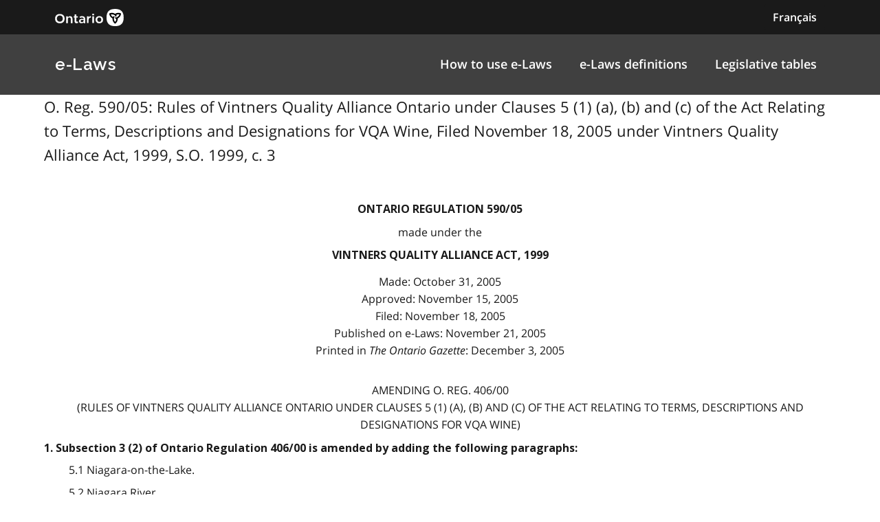

--- FILE ---
content_type: text/html
request_url: https://www.ontario.ca/laws/regulation/r05590
body_size: 29442
content:

        <!DOCTYPE html>

        <html lang="en">

            <head>
<meta charset="utf-8" />
                    <meta name="viewport" content="width=device-width, initial-scale=1.0" />                    
                    <meta property="og:title" content="O. Reg. 590/05: Rules of Vintners Quality Alliance Ontario under Clauses 5 (1) (a), (b) and (c) of the Act Relating to Terms, Descriptions and Designations for VQA Wine" />
                    <meta property="og:actTitle" content="Filed November 18, 2005 under Vintners Quality Alliance Act, 1999, S.O. 1999, c. 3" />
                    <meta property="og:description" content="ontario regulation 590/05 made under the vintners quality alliance act, 1999 Made: October 31, 2005   Approved: November 15, 2005   Filed: November..." />
                    <meta property="og:type" content="website" />
                    <meta property="og:site_name" content="Ontario.ca" />
                    <meta property="og:url" content="https://ontario.ca/laws/regulation/r05590" />
                    <meta property="og:image" content="https://ontario.ca/example-pages/assets/img/core/ontario_ogp_image.png" />
                    
                    
                    <meta name="twitter:card" content="summary_large_image" />
                    <meta name="twitter:creator" content="@ONgov">
                    <meta name="twitter:site" content="Ontario.ca">
                    
                    <meta name="twitter:title" content="O. Reg. 590/05: Rules of Vintners Quality Alliance Ontario under Clauses 5 (1) (a), (b) and (c) of the Act Relating to Terms, Descriptions and Designations for VQA Wine">
                    <meta name="twitter:description" content="ontario regulation 590/05 made under the vintners quality alliance act, 1999 Made: October 31, 2005   Approved: November 15, 2005   Filed: November...">
                    <meta name="twitter:url" content="https://ontario.ca/laws/regulation/r05590">
                    <meta name="twitter:image" content="https://ontario.ca/example-pages/assets/img/core/ontario_ogp_image.png">

                    <link rel="icon" href="./src/assets/favicons/favicon.ico" size="any"/>
                    <link rel="shortcut icon" href="./src/assets/favicons/favicon.ico" size="any"/>
                    <link rel="icon" href="./src/assets/favicons/favicon.svg" type="image/svg+xml" />
                    <link rel="icon" href="./src/assets/favicons/favicon-48x48" type="image/png" />
                    <link rel="apple-touch-icon" href="/favicons/apple-touch-icon.png" type="image/png"/>
                    
                    <title>O. Reg. 590/05: Rules of Vintners Quality Alliance Ontario under Clauses 5 (1) (a), (b) and (c) of the Act Relating to Terms, Descriptions and Designations for VQA Wine"</title>
                    <meta name="description" content="">
<script>
                                        (function(w,d,s,l,i){w[l]=w[l]||[];w[l].push({'gtm.start': new Date().getTime(),event:'gtm.js'});var f=d.getElementsByTagName(s)[0],j=d.createElement(s),dl=l!='dataLayer'?'&l='+l:'';j.async=true;j.src='https://www.googletagmanager.com/gtm.js?id='+i+dl;f.parentNode.insertBefore(j,f);
                                        })(window,document,'script','dataLayer','GTM-WQR6TDP');
                                    </script>

                <link rel="stylesheet" href="/laws/assets/styles/main.css">

            </head>

            <body>
<noscript>
                                        <iframe<img src="/laws/images/en/https://www.googletagmanager.com/ns.html?id=GTM-WQR6TDP"
                                        height="0" width="0" style="display:none;visibility:hidden"></iframe>
                                    </noscript>
<!--<link rel="stylesheet" href="/laws/assets/styles/application-header.css">-->
<link rel="stylesheet" href="/laws/assets/styles/ds-theme.min.css">
<div class='ontario-header__container'>
	<header class='ontario-application-header ontario-header' id='ontario-header'>
		<div class='ontario-row'>
			<div class='ontario-columns ontario-small-6 ontario-application-header__logo'>
				<a href='https://www.ontario.ca/page/government-ontario'>
					<img src='/laws/assets/logos/ontario-logo--desktop.svg' alt='Ontario.ca homepage' role='img' />
				</a>
			</div>
			<div class='ontario-columns ontario-small-6 ontario-application-header__lang-toggle'>
				<a href='#' class='ontario-header__language-toggler ontario-header-button ontario-header-button--without-outline'>
					Français
				</a>
			</div>
		</div>
	</header>
	<div class='ontario-application-subheader-menu__container'>
		<section class='ontario-application-subheader'>
			<div class='ontario-row'>
				<div class='ontario-columns ontario-small-12 ontario-application-subheader__container'>
					<p class='ontario-application-subheader__heading'>
						<a href='https://ontario.ca/laws'>e-Laws</a>
					</p>

					<div class='ontario-application-subheader__menu-container'>
						<ul class='ontario-application-subheader__menu ontario-hide-for-small ontario-show-for-medium ontario-show-for-large'>
							<li><a href='https://ontario.ca/laws/how-browse-e-laws'>How to use e-Laws</a></li>
							<li><a href='https://ontario.ca/laws/e-laws-definitions'>e-Laws definitions</a></li>
							<li><a href='https://ontario.ca/laws/legislative-tables'>Legislative tables</a></li>
						</ul>

						<button
							class='ontario-header__menu-toggler ontario-header-button ontario-header-button--with-outline ontario-hide-for-large'
							id='ontario-header-menu-toggler'
							aria-controls='ontario-navigation'
							aria-label='open menu'
							type='button'
						>

							<img class='ontario-icon' focusable='false' viewBox='0 0 24 24' preserveAspectRatio='xMidYMid meet' src='/laws/assets/icons/svg/ontario-icon-menu.svg'/>
						</button>

						<button
							class="ontario-header__menu-toggler ontario-header-button ontario-header-button--with-outline ontario-hide-for-large"
							id="ontario-header-nav-toggler"
							aria-controls="ontario-navigation"
							aria-label="close"
						>
							<img class='ontario-icon' focusable='false' viewBox='0 0 24 24' preserveAspectRatio='xMidYMid meet' src='/laws/assets/icons/svg/ontario-icon-close.svg'/>
						</button>
					</div>
				</div>
			</div>
		</section>
		<nav class="ontario-navigation ontario-hide-for-large" id="ontario-navigation">
			<div class="ontario-navigation__container">
				<ul>
					<li><a href='https://ontario.ca/laws/how-browse-e-laws'>How to use e-Laws</a></li>
					<li><a href='https://ontario.ca/laws/e-laws-definitions'>e-Laws definitions</a></li>
					<li><a href='https://ontario.cal/aws/legislative-tables'>Legislative tables</a></li>
				</ul>
			</div>
		</nav>
	</div>
</div>
<div class='ontario-overlay'></div>
<script<img src="/laws/images/en//laws/assets/scripts/ontario-a11y.js"></script>
<script<img src="/laws/images/en//laws/assets/scripts/ontario-header.js"></script>



                <div class="ontario-row">

                  <p class="leadText">O. Reg. 590/05: Rules of Vintners Quality Alliance Ontario under Clauses 5 (1) (a), (b) and (c) of the Act Relating to Terms, Descriptions and Designations for VQA Wine, Filed November 18, 2005 under Vintners Quality Alliance Act, 1999, S.O. 1999, c. 3
</p>
                  
<div class="WordSection1"> 
<p class="MsoNormal"><a name="Top"></a> </p> 
<p class="regnumber-e">ontario regulation 590/05</p> 
<p class="madeappfiled-e">made under the</p> 
<p class="ActTitle-e">vintners quality alliance act, 1999</p> 
<p class="madeappfiled-e">Made: October 31, 2005 <br>  Approved: November 15, 2005 <br>  Filed: November 18, 2005 <br>  Published on e-Laws: November 21, 2005 <br>  Printed in <em>The Ontario Gazette</em>: December 3, 2005 <br>   <br> 
</p> 
<p class="regaction-e">Amending O. Reg. 406/00</p> 
<p class="regtitleold-e">(Rules of Vintners Quality Alliance Ontario under Clauses 5 (1) (a), (b) and (c) of the Act Relating to Terms, Descriptions and Designations for VQA Wine)</p> 
<p class="Psection-e">  1. Subsection 3 (2) of Ontario Regulation 406/00 is amended by adding the following paragraphs: </p> 
<p class="paragraph-e">  5.1 Niagara-on-the-Lake.</p> 
<p class="paragraph-e">  5.2 Niagara River. </p> 
<p class="paragraph-e">  5.3 Niagara Lakeshore.</p> 
<p class="paragraph-e">  5.4 Four Mile Creek.</p> 
<p class="paragraph-e">  5.5 St. David’s Bench.</p> 
<p class="paragraph-e">  5.6 Niagara Escarpment.</p> 
<p class="paragraph-e">  5.7 Lincoln Lakeshore. </p> 
<p class="paragraph-e">  5.8 Creek Shores.</p> 
<p class="clause-e">  5.9 Beamsville Bench.</p> 
<p class="clause-e"> 5.10 Twenty Mile Bench.</p> 
<p class="paragraph-e"> 5.11 Short Hills Bench.</p> 
<p class="paragraph-e"> 5.12 Vinemount Ridge.</p> 
<p class="Psection-e">  2. Table 1 of the Regulation is revoked and the following substituted: </p> 
<p class="tableheading-e">TABLE 1 <br>  Viticultural Areas</p> 
<table class="MsoNormalTable"  cellspacing="0" cellpadding="0" >
 <tr>  <td  >  <p class="table-e">Column 1</p>  </td>  <td  >  <p class="table-e">Column 2</p>  </td>
 </tr>
 <tr>  <td  >  <p class="tablelevel1-e">  1. Pelee Island</p>  </td>  <td  >  <p class="table-e">The land within the geographical limits of Pelee Island, bounded by the waters of Lake Erie</p>  </td>
 </tr>
 <tr>  <td  >  <p class="tablelevel1-e">  2. Lake Erie North Shore</p>  </td>  <td  >  <p class="table-e">The land within the political boundaries of Essex, Kent and Elgin counties, except the part of Kent County lying to the north of the Thames River</p>  </td>
 </tr>
 <tr>  <td  >  <p class="tablelevel1-e">  3. Niagara Peninsula</p>  </td>  <td  >  <p class="table-e">The land bounded by Lake Ontario on the north, the Niagara River on the east, the Welland River on the south and Highway 56 and 20 on the west</p>  </td>
 </tr>
 <tr>  <td  >  <p class="tablelevel1-e">  4. Niagara-on-the-Lake</p>  </td>  <td  >  <p class="table-e">All the lands within the Niagara River, Niagara Lakeshore, Four Mile Creek and St. David’s Bench sub-viticultural areas described in this Table</p>  </td>
 </tr>
 <tr>  <td  rowspan="5" >  <p class="tablelevel1-e">  5. Niagara River</p>  </td>  <td  >  <p class="table-e">The land within the following boundaries:</p>  </td>
 </tr>
 <tr>  <td  >  <p class="tablelevel1x-e">North: John Street between Concession 1 Road (Railroad Street) and the Niagara River</p>  </td>
 </tr>
 <tr>  <td  >  <p class="tablelevel1x-e">South: Dee Road between Concession 1 Road and the Niagara River</p>  </td>
 </tr>
 <tr>  <td  >  <p class="tablelevel1x-e">East: The Niagara River</p>  </td>
 </tr>
 <tr>  <td  >  <p class="tablelevel1x-e">West: Concession 1 Road</p>  </td>
 </tr>
 <tr>  <td  rowspan="5" >  <p class="tablelevel1-e">  6. Niagara Lakeshore</p>  </td>  <td  >  <p class="table-e">The land within the following boundaries:</p>  </td>
 </tr>
 <tr>  <td  >  <p class="tablelevel1x-e">North: Lake Ontario</p>  </td>
 </tr>
 <tr>  <td  >  <p class="tablelevel1x-e">South: Scott Street, Niagara Town Line Road, Line 1 Road</p>  </td>
 </tr>
 <tr>  <td  >  <p class="tablelevel1x-e">East: Niagara River, John Street West, Concession 1 Road</p>  </td>
 </tr>
 <tr>  <td  >  <p class="tablelevel1x-e">West: Welland Canal</p>  </td>
 </tr>
 <tr>  <td  rowspan="5" >  <p class="tablelevel1-e">  7. Four Mile Creek</p>  </td>  <td  >  <p class="table-e">The land within the following boundaries:</p>  </td>
 </tr>
 <tr>  <td  >  <p class="tablelevel1x-e">North: Scott Street, Niagara Town Line Road, Line 1 Road</p>  </td>
 </tr>
 <tr>  <td  >  <p class="tablelevel1x-e">South: Beginning at the intersection of Irvine Road and Queenston Road, east on Queenston Road to Martin Road, east on Martin Road to Townline Road, north on Townline Road to the northwest corner of Lot 179 (Concession 7) and east along the northern boundaries of Lot 179 (Concession 7), Lot 144 (Concession 6), Lot 133 (Concession 5) to Concession 5 Road, south on Concession 5 Road to Line 9 road allowance and Line 9, east on Line 9 to Concession 1 Road (Railroad Street).</p>  </td>
 </tr>
 <tr>  <td  >  <p class="tablelevel1x-e">East: Concession 1 Road</p>  </td>
 </tr>
 <tr>  <td  >  <p class="tablelevel1x-e">West: York Road, Welland Canal</p>  </td>
 </tr>
 <tr>  <td  rowspan="5" >  <p class="tablelevel1-e">  8. St. David’s Bench</p>  </td>  <td  >  <p class="table-e">The land within the following boundaries:</p>  </td>
 </tr>
 <tr>  <td  >  <p class="tablelevel1x-e">North: Beginning at the intersection of Irvine Road and Queenston Road, east on Queenston Road to Martin Road, east on Martin Road to Townline Road, north on Townline Road to the northwest corner of Lot 179 (Concession 7) and east along the northern boundaries of Lot 179 (Concession 7), Lot 144 (Concession 6), Lot 133 (Concession 5) to Concession 5 Road, south on Concession 5 Road to Line 9 road allowance and Line 9, east on Line 9 to <span>Concession 1 Road</span> (Railroad Street), south on Concession 1 road allowance to Dee Road and east on Dee Road to the Niagara River</p>  </td>
 </tr>
 <tr>  <td  >  <p class="tablelevel1x-e">South: Beginning at intersection of Beechwood Road and CN railway tracks continue east along CN railway tracks to St. Paul Avenue, north on St. Paul Avenue (St. David’s Road) to Townline Road, east on Townline Road to the western boundary of the Escarpment Natural Area (ENA), continuing north and then northeast along ENA boundary to York Road, east on York Road to the Niagara River </p>  </td>
 </tr>
 <tr>  <td  >  <p class="tablelevel1x-e">East: Niagara River</p>  </td>
 </tr>
 <tr>  <td  >  <p class="tablelevel1x-e">West: Beechwood Road continuing north as Taylor Road and across the QEW to meet Queenston Road.</p>  </td>
 </tr>
 <tr>  <td  >  <p class="tablelevel1-e">  9. Niagara Escarpment</p>  </td>  <td  >  <p class="table-e">All the lands within the Beamsville Bench, Twenty Mile Bench and Short Hills Bench sub-viticultural areas described in this Table</p>  </td>
 </tr>
 <tr>  <td  rowspan="5" >  <p class="tablelevel1-e"> 10. Beamsville Bench</p>  </td>  <td  >  <p class="table-e">The land within the following boundaries:</p>  </td>
 </tr>
 <tr>  <td  >  <p class="tablelevel1x-e">North: Regional Road 81</p>  </td>
 </tr>
 <tr>  <td  >  <p class="tablelevel1x-e">South: Northern boundary of the ENA </p>  </td>
 </tr>
 <tr>  <td  >  <p class="tablelevel1x-e">East: Beginning at Tintern Road and northern boundary of ENA, continuing northeast along northern boundary of ENA to intersection with Regional Road 81</p>  </td>
 </tr>
 <tr>  <td  >  <p class="tablelevel1x-e">West: Park Road</p>  </td>
 </tr>
 <tr>  <td  rowspan="5" >  <p class="tablelevel1-e"> 11. Twenty Mile Bench</p>  </td>  <td  >  <p class="table-e">The land within the following boundaries:</p>  </td>
 </tr>
 <tr>  <td  >  <p class="tablelevel1x-e">North: Regional Road 81</p>  </td>
 </tr>
 <tr>  <td  >  <p class="tablelevel1x-e">South: Beginning at Tintern Road and northwest corner of the Niagara Escarpment Mineral Extraction Zone (NEMEZ) east along northern boundary of NEMEZ to Victoria Avenue, south on Victoria Avenue to Sixth Avenue and east on Sixth Avenue to Twenty Mile Creek. Continue east on Sixth Avenue to Twenty-First Street, south on Twenty-First Street to 7th Avenue, east on 7th Avenue to the northwest corner of the Louth Conservation Area, follow northern boundary of Louth Conservation Area east to the northern boundary of ENA, east along northern boundary of ENA to Fifteen Mile Creek</p>  </td>
 </tr>
 <tr>  <td  >  <p class="tablelevel1x-e">East: Fifteen Mile Creek</p>  </td>
 </tr>
 <tr>  <td  >  <p class="tablelevel1x-e">West: Beginning at Tintern Road and northern boundary of ENA, continuing northeast along northern boundary of ENA to intersection with Regional Road 81</p>  </td>
 </tr>
 <tr>  <td  rowspan="5" >  <p class="tablelevel1-e"> 12. Short Hills Bench</p>  </td>  <td  >  <p class="table-e">The land within the following boundaries:</p>  </td>
 </tr>
 <tr>  <td  >  <p class="tablelevel1x-e">North: Regional Road 81</p>  </td>
 </tr>
 <tr>  <td  >  <p class="tablelevel1x-e">South: Beginning at 15 Mile Creek and Pelham Road, east on Pelham Road to northern boundary of ENA, east along northern boundary of ENA to municipal boundary between Towns of Lincoln and Pelham, continuing east on municipal boundary to Lot 4 (Concession 1), south on eastern boundary of Lot 4 to northern boundary of Short Hills Provincial Park and east along northern boundary of Short Hills Provincial Park to Twelve Mile Creek</p>  </td>
 </tr>
 <tr>  <td  >  <p class="tablelevel1x-e">East: Twelve Mile Creek and Short Hills Provincial Park</p>  </td>
 </tr>
 <tr>  <td  >  <p class="tablelevel1x-e">West: Fifteen Mile Creek.</p>  </td>
 </tr>
 <tr>  <td  rowspan="5" >  <p class="tablelevel1-e"> 13. Lincoln Lakeshore</p>  </td>  <td  >  <p class="table-e">The land within the following boundaries:</p>  </td>
 </tr>
 <tr>  <td  >  <p class="tablelevel1x-e">North: Lake Ontario</p>  </td>
 </tr>
 <tr>  <td  >  <p class="tablelevel1x-e">Sout<span>h: Regional Road 81</span></p>  </td>
 </tr>
 <tr>  <td  >  <p class="tablelevel1x-e">East: Twenty Mile Creek and Jordan Harbour</p>  </td>
 </tr>
 <tr>  <td  >  <p class="tablelevel1x-e">West: Winona Road</p>  </td>
 </tr>
 <tr>  <td  rowspan="5" >  <p class="tablelevel1-e"> 14. Creek Shores</p>  </td>  <td  >  <p class="table-e">The land within the following boundaries:</p>  </td>
 </tr>
 <tr>  <td  >  <p class="tablelevel1x-e">North: Lake Ontario</p>  </td>
 </tr>
 <tr>  <td  >  <p class="tablelevel1x-e">South: Regional Road 81</p>  </td>
 </tr>
 <tr>  <td  >  <p class="tablelevel1x-e">East: Twelve Mile Creek</p>  </td>
 </tr>
 <tr>  <td  >  <p class="tablelevel1x-e">West:<strong>  </strong>Twenty Mile Creek, Jordan Harbour</p>  </td>
 </tr>
 <tr>  <td  rowspan="5" >  <p class="tablelevel1-e"> 15. Vinemount Ridge</p>  </td>  <td  >  <p class="table-e">The land within the following boundaries:</p>  </td>
 </tr>
 <tr>  <td  >  <p class="tablelevel1x-e">North: Beginning<span> at the n</span>orthern boundary of ENA and Centennial Parkway, east along the northern boundary of ENA <span>to Tintern Road, south on Tintern Road to the </span>northwest corner of the NEMEZ, east along northern boundary of NEMEZ to Victoria Avenue, south on Victoria Avenue to Sixth Avenue and east on Sixth Avenue to Twenty Mile Creek. Continue east on Sixth Avenue to Twenty-First Street, south on Twenty-First Street to 7th Avenue, east along 7th Avenue to the northwest corner of the Louth Conservation Area, follow northern boundary of Louth Conservation Area east to the northern boundary of ENA, east along ENA to Fifteen Mile Creek, south along Fifteen Mile Creek to Pelham Road, east on Pelham Road to north boundary of ENA, east along northern boundary of ENA to municipal boundary between Towns of Lincoln and Pelham, continuing east on municipal boundary to Lot 4 (Concession 1), south along the eastern boundary to Lot 4 to Short Hills Provincial Park.</p>  </td>
 </tr>
 <tr>  <td  >  <p class="tablelevel1x-e">South: Beginning<span> at the southern</span> boundary of ENA and Green Mountain Road, east on <span>Green Mountain Road, north along 11th Road East, east on Powerline Road, then Kemp Road, south on Thirty Road to Twenty Mile Creek, east along Twenty Mile Creek to Victoria Avenue, south on Victoria Avenue to Kilman Road, east on Kilman Road to Twelve Mile Creek, and northeast along Twelve Mile Creek</span></p>  </td>
 </tr>
 <tr>  <td  >  <p class="tablelevel1x-e">East: Beginning at Twelve Mile Creek and the western boundary of Short Hills Provincial Park, continue north on west boundary of park to east boundary of Lot 4 (Concession 1)</p>  </td>
 </tr>
 <tr>  <td  >  <p class="tablelevel1x-e">West: Centennial Parkway</p>  </td>
 </tr>
</table> 
<p class="MsoNormal"> </p> 
<p class="Psection-e">  3. (1) Table 2 of the Regulation is amended by striking out under the heading “VQA-V<span>iticultural Area-VQA” </span>in Column 1,</p> 
<p class="Pparagraph-e">  2. Niagara Peninsula</p> 
<p class="Pparagraph-e">  3. Lake Erie North Shore </p> 
<p class="SPsection-e">and substituting,</p> 
<p class="paragraph-e">  2. Lake Erie North Shore</p> 
<p class="paragraph-e">  3. Niagara Peninsula. </p> 
<p class="Psubsection-e">  (2) Table 2 of the Regulation is amended by adding the following items under the heading “VQA-V<span>iticultural Area-VQA”:</span></p> 
<p class="MsoNormal"> </p> 
<table class="MsoNormalTable"  cellspacing="0" cellpadding="0" >
 <tr>  <td  >  <p class="tablelevel1-e"> 3.1 Niagara-on-the-Lake</p>  <p class="tablelevel1-e"> 3.2 Niagara Escarpment</p>  <p class="tablelevel1-e"> </p>  </td>  <td  >  <p class="table-e">Except for vidal used in the production of an icewine, the wine shall be produced exclusively from one or more vitis vinifera grape varieties listed in Item 1 of Appendix B that are grown in Ontario.</p>  <p class="table-e"> </p>  <p class="table-e">At least 85% of the grapes used to produce the wine shall be grown within the named sub-viticultural area.  The remaining 15% shall be grown within the Niagara Peninsula.</p>  <p class="table-e"> </p>  <p class="table-e">The wine shall be entirely fermented, processed, blended, finished and bottled in Ontario.</p>  </td>  <td  >  <p class="table-e">VQA Logo</p>  <p class="table-e">Vintage year</p>  <p class="table-e">Grape variety or varieties or proprietary name</p>  </td>  <td  >  <p class="table-e">A wine designated by a sub-viticultural area shall be produced and labelled as a varietal wine or as a non-varietal wine in accordance with the requirements in this Table.</p>  <p class="table-e"> </p>  <p class="table-e">The sub-viticultural area designation shall be displayed on the principal display panel.</p>  <p class="table-e"> </p>  <p class="table-e">The viticultural area identified on the principal display panel shall denote the origin of the grapes, not the location of the processing facility.</p>  <p class="table-e"> </p>  <p class="table-e">A label may contain the designation of the appropriate viticultural areas in addition to the sub-viticultural area.  Either one may appear with the letters “VQA” on either side, in accordance with Section 4.</p>  </td>
 </tr>
 <tr>  <td  >  <p class="tablelevel1-e"> 3.3 Niagara River</p>  <p class="tablelevel1-e"> 3.4 Niagara Lakeshore</p>  <p class="tablelevel1-e"> 3.5 Four Mile Creek</p>  <p class="tablelevel1-e"> 3.6 St.David’s Bench</p>  <p class="tablelevel1-e"> 3.7 Beamsville Bench</p>  <p class="tablelevel1-e"> 3.8 Twenty Mile Bench</p>  <p class="tablelevel1-e"> 3.9 Short Hills Bench</p>  <p class="tablelevel1-e"> 3.10 Lincoln Lakeshore</p>  <p class="tablelevel1-e"> 3.11 Creek Shores</p>  <p class="tablelevel1-e"> 3.12 Vinemount Ridge</p>  </td>  <td  >  <p class="table-e">Except for vidal used in the production of an icewine, the wine shall be produced exclusively from one or more vitis vinifera grape varieties listed in Item 1 of Appendix B that are grown in Ontario.</p>  <p class="table-e"> </p>  <p class="table-e">100% of the grapes used to produce the wine shall be grown within the named sub-viticultural area.</p>  <p class="table-e"> </p>  <p class="table-e">The wine shall be entirely fermented, processed, blended, finished and bottled in Ontario.</p>  </td>  <td  >  <p class="table-e">VQA Logo</p>  <p class="table-e">Vintage year</p>  <p class="table-e">Grape variety or varieties or proprietary name</p>  </td>  <td  >  <p class="table-e">A wine designated by a sub-viticultural area shall be produced and labelled as a varietal wine or as a non-varietal wine in accordance with the requirements in this Table.</p>  <p class="table-e"> </p>  <p class="table-e">The sub-viticultural area designation shall be displayed on the principal display panel.</p>  <p class="table-e"> </p>  <p class="table-e">The viticultural area identified on the principal display panel shall denote the origin of the grapes, not the location of the processing facility.</p>  <p class="table-e"> </p>  <p class="table-e">A label may contain the designation of the appropriate viticultural areas in addition to the sub-viticultural area.  Either one may appear with the letters “VQA” on either side, in accordance with Section 4.</p>  </td>
 </tr>
</table> 
<p class="Psection-e">  4. (1) Appendix A to the Regulation is amended by striking out opposite “2. Viticultural Area, Estate Bottled, Vineyard Designation” in the column entitled “Geographical Designation or Wine Category”,</p> 
<p class="MsoNormal"> </p> 
<table class="MsoNormalTable"  cellspacing="0" cellpadding="0" >
 <tr>  <td  >  <p class="tablebold-e"> </p>  </td>  <td  >  <p class="tablebold-e">Chardonnay Musque</p>  </td>  <td  >  <p class="tablebold-e">19.0<sup>o  </sup>Brix</p>  </td>  <td  >  <p class="tablebold-e">20.0<sup>o  </sup>Brix</p>  </td>
 </tr>
</table> 
<p class="ellipsis-e">. .  . .  .</p> 
<p class="MsoNormal"> </p> 
<table class="MsoNormalTable"  cellspacing="0" cellpadding="0" >
 <tr>  <td  >  <p class="tablebold-e"> </p>  </td>  <td  >  <p class="tablebold-e">Riesling</p>  </td>  <td  >  <p class="tablebold-e">17.5<sup>o  </sup>Brix</p>  </td>  <td  >  <p class="tablebold-e">18.0<sup>o  </sup>Brix</p>  </td>
 </tr>
</table> 
<p class="SPsection-e">and substituting,</p> 
<p class="MsoNormal"> </p> 
<table class="MsoNormalTable"  cellspacing="0" cellpadding="0" >
 <tr>  <td  >  <p class="table-e"><strong> </strong></p>  </td>  <td  >  <p class="table-e">Chardonnay Musque</p>  </td>  <td  >  <p class="table-e">18.0<sup>o  </sup>Brix</p>  </td>  <td  >  <p class="table-e">19.0<sup>o  </sup>Brix</p>  </td>
 </tr>
</table> 
<p class="ellipsis-e">. .  . .  .</p> 
<p class="MsoNormal"> </p> 
<table class="MsoNormalTable"  cellspacing="0" cellpadding="0" >
 <tr>  <td  >  <p class="table-e"> </p>  </td>  <td  >  <p class="table-e">Riesling</p>  </td>  <td  >  <p class="table-e">17.0<sup>o</sup>  Brix</p>  </td>  <td  >  <p class="table-e">17.0<sup>o</sup>  Brix</p>  </td>
 </tr>
</table> 
<p class="Psubsection-e">  (2) Appendix A to the Regulation is amended,</p> 
<p class="Pclause-e">  (a) by striking out opposite “7. Select Late Harvest” in the column entitled “Geographical Designation or Wine Category”, “26.0<sup>o  </sup>Brix<sup>”</sup> in the column entitled “Minimum Brix” and substituting “25.0<sup>o  </sup>Brix”; and</p> 
<p class="Pclause-e">  (b) by striking out opposite “9. Special Select Late Harvest” in the column entitled “Geographical Designation or Wine Category”, “30.0<sup>o  </sup>Brix<sup>”</sup> in the column entitled “Minimum Brix” and substituting “28.0<sup>o  </sup>Brix”. </p> 
<p class="Psubsection-e">  (3) Appendix A to the Regulation is amended by adding the following:  </p> 
<p class="paranoindt-e">Note:  If rosé and blanc de noirs wines carry a viticultural area designation, each grape variety used in the making of these blended wines is required to meet only the minimum brix level for the grape variety as set out in the third column of Appendix A and not the minimum average brix level for the grape variety set out in Column 4 of Appendix A.</p> 
<p class="dated-e">Made by:</p> 
<p class="commiss-e">Vintners Quality Alliance Ontario:</p> 
<p class="signature-e">Greg Berti</p> 
<p class="signtit-e">Chair</p> 
<p class="signature-e">Paul Speck</p> 
<p class="signtit-e">Vice Chair</p> 
<p class="dated-e">Date made: October 31, 2005.</p> 
<p class="paranoindt-e">I certify that I have approved this Regulation.</p> 
<p class="signature-e" >Gerry Phillips</p> 
<p class="signtit-e" >Minister of Government Services</p> 
<p class="dated-e">Date approved: November 15, 2005.</p> 
<p class="dated-e"> </p> 
<p class="MsoNormal"> </p> 
<p class="MsoNormal"> </p> 
<p class="MsoNormal"></p> 
</div>

                </div>

            </body>
<!--<link rel="stylesheet" href="/laws/assets/styles/simple-footer.css">-->
<link rel="stylesheet" href="/laws/assets/styles/ds-theme.min.css">
<footer class='ontario-footer ontario-footer--default'>
	<div class='ontario-row'>
		<div class='ontario-columns ontario-small-12'>
			<ul class='ontario-footer__links-container ontario-footer__links-container--inline'>
				<li><a class='ontario-footer__link' href='https://www.ontario.ca/page/accessibility'>Accessibility</a></li>
				<li><a class='ontario-footer__link' href='https://www.ontario.ca/page/privacy-statement'>Privacy</a></li>
				<li><a class='ontario-footer__link' href='#'>Contact us</a></li>
			</ul>
			<div class='ontario-footer__copyright'>
				<a class='ontario-footer__link' href='https://www.ontario.ca/page/copyright-information'>&copy; King's Printer for Ontario,
					<span class='ontario-nbsp'>2012&ndash;23</span></a>
			</div>
		</div>
	</div>
</footer>


        </html>

--- FILE ---
content_type: text/css
request_url: https://www.ontario.ca/laws/assets/styles/ds-theme.min.css
body_size: 138988
content:
.ontario-fieldset__legend--heading h1,.ontario-fieldset__legend--large h1,.ontario-h1,.ontario-h2,.ontario-h3,.ontario-h4,.ontario-h5,.ontario-h6,h1,h1>.ontario-label--heading,h2,h3,h4,h5,h6{font-style:normal;font-weight:700;text-rendering:optimizeLegibility;margin-bottom:1rem;font-feature-settings:normal;font-family:Raleway,"Open Sans","Helvetica Neue",Helvetica,Arial,sans-serif}.ontario-fieldset__legend--heading h1,.ontario-fieldset__legend--large h1,.ontario-h1,h1,h1>.ontario-label--heading{font-size:2rem;letter-spacing:.04rem;line-height:1.29;margin:2.5rem 0 1.5rem 0;max-width:70rem}@media screen and (min-width:40em){.ontario-fieldset__legend--heading h1,.ontario-fieldset__legend--large h1,.ontario-h1,h1,h1>.ontario-label--heading{font-size:2.5rem;letter-spacing:.04rem;line-height:1.2}}.ontario-h2,h2{font-size:1.6875rem;letter-spacing:.03rem;line-height:1.37;margin:0 0 .75rem 0;max-width:48rem}@media screen and (min-width:40em){.ontario-h2,h2{font-size:2.0625rem;letter-spacing:.02rem;line-height:1.33}}.ontario-h3,h3{font-size:1.4375rem;letter-spacing:.02rem;line-height:1.39;margin:0 0 .75rem 0;max-width:48rem}@media screen and (min-width:40em){.ontario-h3,h3{font-size:1.75rem;letter-spacing:.02rem;line-height:1.43}}.ontario-h4,h4{font-size:1.25rem;letter-spacing:.03rem;line-height:1.5;margin:0 0 .75rem 0;max-width:48rem}@media screen and (min-width:40em){.ontario-h4,h4{font-size:1.5rem;letter-spacing:.0313rem;line-height:1.5}}.ontario-h5,h5{font-size:1.125rem;letter-spacing:.03rem;line-height:1.56;margin:0 0 .75rem 0;max-width:48rem}@media screen and (min-width:40em){.ontario-h5,h5{font-size:1.1875rem;letter-spacing:.025rem;line-height:1.5}}.ontario-h6,h6{font-size:1rem;line-height:1.56;letter-spacing:.03rem;max-width:48rem;margin:0 0 .75rem 0}@media screen and (min-width:40em){.ontario-h6,h6{font-size:1rem;letter-spacing:.025rem;line-height:1.5}}.ontario-lead-statement{font-size:1.25rem;line-height:1.6;max-width:70rem}@media screen and (min-width:40em){.ontario-lead-statement{font-size:1.375rem}}.ontario-margin-top-0-\!{margin-top:0}.ontario-padding-top-0-\!{padding-top:0}.ontario-margin-bottom-0-\!{margin-bottom:0}.ontario-padding-bottom-0-\!{padding-bottom:0}.ontario-margin-left-0-\!{margin-left:0}.ontario-padding-left-0-\!{padding-left:0}.ontario-margin-right-0-\!{margin-right:0}.ontario-padding-right-0-\!{padding-right:0}.ontario-margin-top-4-\!{margin-top:.25rem}.ontario-padding-top-4-\!{padding-top:.25rem}.ontario-margin-bottom-4-\!{margin-bottom:.25rem}.ontario-padding-bottom-4-\!{padding-bottom:.25rem}.ontario-margin-left-4-\!{margin-left:.25rem}.ontario-padding-left-4-\!{padding-left:.25rem}.ontario-margin-right-4-\!{margin-right:.25rem}.ontario-padding-right-4-\!{padding-right:.25rem}.ontario-margin-top-8-\!{margin-top:.5rem}.ontario-padding-top-8-\!{padding-top:.5rem}.ontario-margin-bottom-8-\!{margin-bottom:.5rem}.ontario-padding-bottom-8-\!{padding-bottom:.5rem}.ontario-margin-left-8-\!{margin-left:.5rem}.ontario-padding-left-8-\!{padding-left:.5rem}.ontario-margin-right-8-\!{margin-right:.5rem}.ontario-padding-right-8-\!{padding-right:.5rem}.ontario-margin-top-12-\!{margin-top:.75rem}.ontario-padding-top-12-\!{padding-top:.75rem}.ontario-margin-bottom-12-\!{margin-bottom:.75rem}.ontario-padding-bottom-12-\!{padding-bottom:.75rem}.ontario-margin-left-12-\!{margin-left:.75rem}.ontario-padding-left-12-\!{padding-left:.75rem}.ontario-margin-right-12-\!{margin-right:.75rem}.ontario-padding-right-12-\!{padding-right:.75rem}.ontario-margin-top-16-\!{margin-top:1rem}.ontario-padding-top-16-\!{padding-top:1rem}.ontario-margin-bottom-16-\!{margin-bottom:1rem}.ontario-padding-bottom-16-\!{padding-bottom:1rem}.ontario-margin-left-16-\!{margin-left:1rem}.ontario-padding-left-16-\!{padding-left:1rem}.ontario-margin-right-16-\!{margin-right:1rem}.ontario-padding-right-16-\!{padding-right:1rem}.ontario-margin-top-24-\!{margin-top:1.5rem}.ontario-padding-top-24-\!{padding-top:1.5rem}.ontario-margin-bottom-24-\!{margin-bottom:1.5rem}.ontario-padding-bottom-24-\!{padding-bottom:1.5rem}.ontario-margin-left-24-\!{margin-left:1.5rem}.ontario-padding-left-24-\!{padding-left:1.5rem}.ontario-margin-right-24-\!{margin-right:1.5rem}.ontario-padding-right-24-\!{padding-right:1.5rem}.ontario-margin-top-32-\!{margin-top:2rem}.ontario-padding-top-32-\!{padding-top:2rem}.ontario-margin-bottom-32-\!{margin-bottom:2rem}.ontario-padding-bottom-32-\!{padding-bottom:2rem}.ontario-margin-left-32-\!{margin-left:2rem}.ontario-padding-left-32-\!{padding-left:2rem}.ontario-margin-right-32-\!{margin-right:2rem}.ontario-padding-right-32-\!{padding-right:2rem}.ontario-margin-top-40-\!{margin-top:2.5rem}.ontario-padding-top-40-\!{padding-top:2.5rem}.ontario-margin-bottom-40-\!{margin-bottom:2.5rem}.ontario-padding-bottom-40-\!{padding-bottom:2.5rem}.ontario-margin-left-40-\!{margin-left:2.5rem}.ontario-padding-left-40-\!{padding-left:2.5rem}.ontario-margin-right-40-\!{margin-right:2.5rem}.ontario-padding-right-40-\!{padding-right:2.5rem}.ontario-margin-top-48-\!{margin-top:3rem}.ontario-padding-top-48-\!{padding-top:3rem}.ontario-margin-bottom-48-\!{margin-bottom:3rem}.ontario-padding-bottom-48-\!{padding-bottom:3rem}.ontario-margin-left-48-\!{margin-left:3rem}.ontario-padding-left-48-\!{padding-left:3rem}.ontario-margin-right-48-\!{margin-right:3rem}.ontario-padding-right-48-\!{padding-right:3rem}.ontario-margin-top-64-\!{margin-top:4rem}.ontario-padding-top-64-\!{padding-top:4rem}.ontario-margin-bottom-64-\!{margin-bottom:4rem}.ontario-padding-bottom-64-\!{padding-bottom:4rem}.ontario-margin-left-64-\!{margin-left:4rem}.ontario-padding-left-64-\!{padding-left:4rem}.ontario-margin-right-64-\!{margin-right:4rem}.ontario-padding-right-64-\!{padding-right:4rem}.ontario-padding-top-0-\!{padding-top:0!important}.ontario-padding-bottom-0-\!{padding-bottom:0!important}.ontario-padding-right-0-\!{padding-right:0!important}.ontario-padding-left-0-\!{padding-left:0!important}.ontario-padding-top-4-\!{padding-top:.25rem!important}.ontario-padding-bottom-4-\!{padding-bottom:.25rem!important}.ontario-padding-right-4-\!{padding-right:.25rem!important}.ontario-padding-left-4-\!{padding-left:.25rem!important}.ontario-padding-top-8-\!{padding-top:.5rem!important}.ontario-padding-bottom-8-\!{padding-bottom:.5rem!important}.ontario-padding-right-8-\!{padding-right:.5rem!important}.ontario-padding-left-8-\!{padding-left:.5rem!important}.ontario-padding-top-12-\!{padding-top:.75rem!important}.ontario-padding-bottom-12-\!{padding-bottom:.75rem!important}.ontario-padding-right-12-\!{padding-right:.75rem!important}.ontario-padding-left-12-\!{padding-left:.75rem!important}.ontario-padding-top-16-\!{padding-top:1rem!important}.ontario-padding-bottom-16-\!{padding-bottom:1rem!important}.ontario-padding-right-16-\!{padding-right:1rem!important}.ontario-padding-left-16-\!{padding-left:1rem!important}.ontario-padding-top-24-\!{padding-top:1.5rem!important}.ontario-padding-bottom-24-\!{padding-bottom:1.5rem!important}.ontario-padding-right-24-\!{padding-right:1.5rem!important}.ontario-padding-left-24-\!{padding-left:1.5rem!important}.ontario-padding-top-32-\!{padding-top:2rem!important}.ontario-padding-bottom-32-\!{padding-bottom:2rem!important}.ontario-padding-right-32-\!{padding-right:2rem!important}.ontario-padding-left-32-\!{padding-left:2rem!important}.ontario-padding-top-40-\!{padding-top:2.5rem!important}.ontario-padding-bottom-40-\!{padding-bottom:2.5rem!important}.ontario-padding-right-40-\!{padding-right:2.5rem!important}.ontario-padding-left-40-\!{padding-left:2.5rem!important}.ontario-padding-top-48-\!{padding-top:3rem!important}.ontario-padding-bottom-48-\!{padding-bottom:3rem!important}.ontario-padding-right-48-\!{padding-right:3rem!important}.ontario-padding-left-48-\!{padding-left:3rem!important}.ontario-padding-top-64-\!{padding-top:4rem!important}.ontario-padding-bottom-64-\!{padding-bottom:4rem!important}.ontario-padding-right-64-\!{padding-right:4rem!important}.ontario-padding-left-64-\!{padding-left:4rem!important}.ontario-padding-top-80-\!{padding-top:5rem!important}.ontario-padding-bottom-80-\!{padding-bottom:5rem!important}.ontario-padding-right-80-\!{padding-right:5rem!important}.ontario-padding-left-80-\!{padding-left:5rem!important}.ontario-margin-top-0-\!{margin-top:0!important}.ontario-margin-bottom-0-\!{margin-bottom:0!important}.ontario-margin-right-0-\!{margin-right:0!important}.ontario-margin-left-0-\!{margin-left:0!important}.ontario-margin-top-4-\!{margin-top:.25rem!important}.ontario-margin-bottom-4-\!{margin-bottom:.25rem!important}.ontario-margin-right-4-\!{margin-right:.25rem!important}.ontario-margin-left-4-\!{margin-left:.25rem!important}.ontario-margin-top-8-\!{margin-top:.5rem!important}.ontario-margin-bottom-8-\!{margin-bottom:.5rem!important}.ontario-margin-right-8-\!{margin-right:.5rem!important}.ontario-margin-left-8-\!{margin-left:.5rem!important}.ontario-margin-top-12-\!{margin-top:.75rem!important}.ontario-margin-bottom-12-\!{margin-bottom:.75rem!important}.ontario-margin-right-12-\!{margin-right:.75rem!important}.ontario-margin-left-12-\!{margin-left:.75rem!important}.ontario-margin-top-16-\!{margin-top:1rem!important}.ontario-margin-bottom-16-\!{margin-bottom:1rem!important}.ontario-margin-right-16-\!{margin-right:1rem!important}.ontario-margin-left-16-\!{margin-left:1rem!important}.ontario-margin-top-24-\!{margin-top:1.5rem!important}.ontario-margin-bottom-24-\!{margin-bottom:1.5rem!important}.ontario-margin-right-24-\!{margin-right:1.5rem!important}.ontario-margin-left-24-\!{margin-left:1.5rem!important}.ontario-margin-top-32-\!{margin-top:2rem!important}.ontario-margin-bottom-32-\!{margin-bottom:2rem!important}.ontario-margin-right-32-\!{margin-right:2rem!important}.ontario-margin-left-32-\!{margin-left:2rem!important}.ontario-margin-top-40-\!{margin-top:2.5rem!important}.ontario-margin-bottom-40-\!{margin-bottom:2.5rem!important}.ontario-margin-right-40-\!{margin-right:2.5rem!important}.ontario-margin-left-40-\!{margin-left:2.5rem!important}.ontario-margin-top-48-\!{margin-top:3rem!important}.ontario-margin-bottom-48-\!{margin-bottom:3rem!important}.ontario-margin-right-48-\!{margin-right:3rem!important}.ontario-margin-left-48-\!{margin-left:3rem!important}.ontario-margin-top-64-\!{margin-top:4rem!important}.ontario-margin-bottom-64-\!{margin-bottom:4rem!important}.ontario-margin-right-64-\!{margin-right:4rem!important}.ontario-margin-left-64-\!{margin-left:4rem!important}.ontario-margin-top-80-\!{margin-top:5rem!important}.ontario-margin-bottom-80-\!{margin-bottom:5rem!important}.ontario-margin-right-80-\!{margin-right:5rem!important}.ontario-margin-left-80-\!{margin-left:5rem!important}.ontario-input:active,.ontario-input:focus{box-shadow:0 0 0 4px #009adb;outline:4px solid transparent;transition:box-shadow .1s ease-in-out}.ontario-bg-white{background-color:#fff}.ontario-bg-greyscale-5{background-color:#f2f2f2}.ontario-bg-greyscale-20{background-color:#ccc}.ontario-bg-greyscale-40{background-color:#999}.ontario-bg-greyscale-60{background-color:#666}.ontario-bg-greyscale-70{background-color:#4d4d4d}.ontario-bg-black{background-color:#1a1a1a}.ontario-bg-gold{background-color:#cba52e}.ontario-bg-yellow{background-color:#fcaf17}.ontario-bg-taupe{background-color:#c1b28f}.ontario-bg-green{background-color:#39b54a}.ontario-bg-lime{background-color:#8dc63f}.ontario-bg-teal{background-color:#49a7a2}.ontario-bg-sky{background-color:#00b2e3}.ontario-bg-blue{background-color:#3193cc}.ontario-bg-purple{background-color:#b975b7}.ontario-bg-orange{background-color:#f15a22}.ontario-bg-red{background-color:#f0454b}.ontario-bg-magenta{background-color:#f03093}.ontario-bg-light-gold{background-color:#f0e7cc}.ontario-bg-light-yellow{background-color:#f8e5c3}.ontario-bg-light-taupe{background-color:#ebe7db}.ontario-bg-light-green{background-color:#d1efd4}.ontario-bg-light-lime{background-color:#ddedc7}.ontario-bg-light-teal{background-color:#cfeded}.ontario-bg-light-sky{background-color:#c5eefa}.ontario-bg-light-blue{background-color:#dbe9f5}.ontario-bg-light-purple{background-color:#f1e3f2}.ontario-bg-light-orange{background-color:#fee1d9}.ontario-bg-light-red{background-color:#ffe0e2}.ontario-bg-light-magenta{background-color:#fedff0}.ontario-bg-dark-gold{background-color:#86743d}.ontario-bg-dark-yellow{background-color:#8a600d}.ontario-bg-dark-taupe{background-color:#7b725c}.ontario-bg-dark-green{background-color:#2b8737}.ontario-bg-dark-lime{background-color:#5f8129}.ontario-bg-dark-teal{background-color:#367a76}.ontario-bg-dark-sky{background-color:#1080a6}.ontario-bg-dark-blue{background-color:#0369ac}.ontario-bg-dark-purple{background-color:#92278f}.ontario-bg-dark-orange{background-color:#c64a1c}.ontario-bg-dark-red{background-color:#d81a21}.ontario-bg-dark-magenta{background-color:#c00264}@font-face{font-family:"Courier Prime";font-weight:400;font-style:normal;font-display:swap;src:local("Courier Prime"),local("Courier-prime-regular"),url(../fonts/courier-prime-400/CourierPrime-Regular.ttf) format("truetype")}@font-face{font-family:"Courier Prime";font-weight:400;font-style:italic;font-display:swap;src:local("Courier Prime Italic"),local("Courier-prime-italic"),url(../fonts/courier-prime-400--italic/CourierPrime-Italic.ttf) format("truetype")}@font-face{font-family:"Courier Prime";font-weight:700;font-style:normal;font-display:swap;src:local("Courier Prime Bold"),local("Courier-prime-bold"),url(../fonts/courier-prime-700/CourierPrime-Bold.ttf) format("truetype")}@font-face{font-family:"Courier Prime";font-weight:700;font-style:italic;font-display:swap;src:local("Courier Prime Bold Italic"),local("Courier-prime-bold-italic"),url(../fonts/courier-prime-700--italic/CourierPrime-BoldItalic.ttf) format("truetype")}@font-face{font-family:"Open Sans";font-weight:400;font-style:normal;font-display:swap;src:url(../fonts/open-sans-400/open-sans-400.woff2) format("woff2"),url(../fonts/open-sans-400/open-sans-400.woff) format("woff"),url(../fonts/open-sans-400/open-sans-400.svg#OpenSans) format("svg"),local("Open Sans"),local("Open-Sans-regular")}@font-face{font-family:"Open Sans";font-weight:600;font-style:normal;font-display:swap;src:url(../fonts/open-sans-600/open-sans-600.woff2) format("woff2"),url(../fonts/open-sans-600/open-sans-600.woff) format("woff"),url(../fonts/open-sans-600/open-sans-600.svg#OpenSans) format("svg"),local("Open Sans Semibold"),local("Open-Sans-600")}@font-face{font-family:"Open Sans";font-weight:400;font-style:italic;font-display:swap;src:url(../fonts/open-sans-400--italic/open-sans-400--italic.woff2) format("woff2"),url(../fonts/open-sans-400--italic/open-sans-400--italic.woff) format("woff"),url(../fonts/open-sans-400--italic/open-sans-400--italic.svg#OpenSans) format("svg"),local("Open Sans Italic"),local("Open-Sans-italic")}@font-face{font-family:"Open Sans";font-weight:700;font-display:swap;src:local("Open Sans Bold"),local("Open-Sans-700");src:url(../fonts/open-sans-700/open-sans-700.eot);src:url(../fonts/open-sans-700/open-sans-700.eot?#iefix) format("embedded-opentype"),url(../fonts/open-sans-700/open-sans-700.woff2) format("woff2"),url(../fonts/open-sans-700/open-sans-700.woff) format("woff"),url(../fonts/open-sans-700/open-sans-700.ttf) format("truetype"),url(../fonts/open-sans-700/open-sans-700.svg)}@font-face{font-family:Raleway;font-weight:400;font-style:normal;font-display:swap;src:url(../fonts/raleway-modified-400/raleway-modified-400.woff2) format("woff2"),url(../fonts/raleway-modified-400/raleway-modified-400.woff) format("woff"),url(../fonts/raleway-modified-400/raleway-modified-400.svg) format("svg"),local("Raleway"),local("Raleway-400")}@font-face{font-family:Raleway;font-weight:600;font-style:normal;font-display:swap;src:url(../fonts/raleway-modified-600/raleway-modified-600.woff2) format("woff2"),url(../fonts/raleway-modified-600/raleway-modified-600.woff) format("woff"),url(../fonts/raleway-modified-600/raleway-modified-600.svg) format("svg"),local("Raleway SemiBold"),local("Raleway-600")}@font-face{font-family:Raleway;font-weight:700;font-style:normal;font-display:swap;src:url(../fonts/raleway-modified-700/raleway-modified-700.woff2) format("woff2"),url(../fonts/raleway-modified-700/raleway-modified-700.woff) format("woff"),url(../fonts/raleway-modified-700/raleway-modified-700.svg) format("svg"),local("Raleway Bold"),local("Raleway-700")}html{font-family:"Open Sans","Helvetica Neue",Helvetica,Arial,sans-serif;font-size:1rem}body{font-size:1rem;line-height:1.6;background-color:#fff;color:#1a1a1a;margin:0}p{font-size:inherit;margin-bottom:1.25rem;text-rendering:optimizeLegibility;margin:0 0 1.5rem 0}cite{font-style:italic;line-height:inherit}strong{font-weight:700;line-height:inherit}*,::after,::before{box-sizing:inherit}main dd,main li,main p,main p:not(.ontario-lead-statement){max-width:48rem}hr{border:0;padding:0;margin:2.5rem 0;border-bottom:4px solid #ccc}hr.ontario-hr--dark{border-bottom:4px solid #1a1a1a}a{color:#06c;text-decoration:underline}a:visited{color:#551a8b}a:hover{color:#00478f}a:active{color:#002142}a:focus{box-shadow:0 0 0 4px #009adb;outline:4px solid transparent;transition:all .1s ease-in-out}​p{margin:0 0 1.5rem 0}h1+h2,h2+h3,h3+h4,h4+h5,h5+h6,ol+h1,ol+h2,ol+h3,ol+h4,ol+h5,ol+h6,p+h2,p+h3,p+h4,p+h5,p+h6,ul+h1,ul+h2,ul+h3,ul+h4,ul+h5,ul+h6,​p+h1{margin-top:2rem}li code,p code,td code{line-height:2.25rem}input[type=color],input[type=date],input[type=email],input[type=number],input[type=search],input[type=tel],input[type=text],textarea{background-origin:initial;height:auto;-webkit-appearance:none;-moz-appearance:none}input[type=checkbox]+label,input[type=radio]+label{font-family:"Open Sans","Helvetica Neue",Helvetica,Arial,sans-serif;font-size:1rem;font-weight:400;margin-left:0;margin-right:0}fieldset{border:0;margin:0;padding:0;page-break-inside:avoid}label,legend{display:block;margin:0}select{background-origin:initial;height:auto;-webkit-appearance:none;-moz-appearance:none}ol,ul{padding:0}ul{margin-left:2rem}ul li{padding:0 0 .75rem 0}ol{margin-left:1.75rem}ol li{padding:0 0 .75rem .25rem}ol li:last-child,ul li:last-child{padding-bottom:0}ol ul,ul ul{margin:.5rem 0 .5rem 2rem}ol ol,ul ol{margin:.5rem 0 .5rem 1.75rem}p+ol,p+ul{margin-top:-.75rem}@media screen and (min-width:40em){ul{margin:.5rem 0 1.5rem 3rem}ol{margin:.5rem 0 1.5rem 2.75rem}ol ul,ul ul{margin:.5rem 0 .5rem 3rem}ol ol,ul ol{margin:.5rem 0 .5rem 2.75rem}}.ontario-row{margin:0 auto;max-width:72rem;width:100%}.ontario-row:after,.ontario-row:before{content:"";display:table}.ontario-row:after{clear:both}.ontario-row.ontario-row--collapse>.ontario-column,.ontario-row.ontario-row--collapse>.ontario-columns{padding-left:0;padding-right:0}.ontario-row.ontario-row--collapse .ontario-row{margin-left:0;margin-right:0}.ontario-row .ontario-row{margin:0 -1rem;max-width:none;width:auto}.ontario-row .ontario-row:after,.ontario-row .ontario-row:before{content:"";display:table}.ontario-row .ontario-row:after{clear:both}.ontario-row .ontario-row.ontario-row--collapse{margin:0;max-width:none;width:auto}.ontario-row .ontario-row.ontario-row--collapse:after,.ontario-row .ontario-row.ontario-row--collapse:before{content:"";display:table}.ontario-row .ontario-row.ontario-row--collapse:after{clear:both}.ontario-column,.ontario-columns{padding-left:1rem;padding-right:1rem;box-sizing:border-box;width:100%;float:left}.ontario-column+.ontario-column:last-child,.ontario-column+.ontario-columns:last-child,.ontario-columns+.ontario-column:last-child,.ontario-columns+.ontario-columns:last-child{float:right}.ontario-column+.ontario-column.ontario-end,.ontario-column+.ontario-columns.ontario-end,.ontario-columns+.ontario-column.ontario-end,.ontario-columns+.ontario-columns.ontario-end{float:left}@media only screen{.ontario-small-push-0{position:relative;left:0;right:auto}.ontario-small-pull-0{position:relative;right:0;left:auto}.ontario-small-push-1{position:relative;left:8.3333333333%;right:auto}.ontario-small-pull-1{position:relative;right:8.3333333333%;left:auto}.ontario-small-push-2{position:relative;left:16.6666666667%;right:auto}.ontario-small-pull-2{position:relative;right:16.6666666667%;left:auto}.ontario-small-push-3{position:relative;left:25%;right:auto}.ontario-small-pull-3{position:relative;right:25%;left:auto}.ontario-small-push-4{position:relative;left:33.3333333333%;right:auto}.ontario-small-pull-4{position:relative;right:33.3333333333%;left:auto}.ontario-small-push-5{position:relative;left:41.6666666667%;right:auto}.ontario-small-pull-5{position:relative;right:41.6666666667%;left:auto}.ontario-small-push-6{position:relative;left:50%;right:auto}.ontario-small-pull-6{position:relative;right:50%;left:auto}.ontario-small-push-7{position:relative;left:58.3333333333%;right:auto}.ontario-small-pull-7{position:relative;right:58.3333333333%;left:auto}.ontario-small-push-8{position:relative;left:66.6666666667%;right:auto}.ontario-small-pull-8{position:relative;right:66.6666666667%;left:auto}.ontario-small-push-9{position:relative;left:75%;right:auto}.ontario-small-pull-9{position:relative;right:75%;left:auto}.ontario-small-push-10{position:relative;left:83.3333333333%;right:auto}.ontario-small-pull-10{position:relative;right:83.3333333333%;left:auto}.ontario-small-push-11{position:relative;left:91.6666666667%;right:auto}.ontario-small-pull-11{position:relative;right:91.6666666667%;left:auto}.ontario-column,.ontario-columns{position:relative;padding-left:1rem;padding-right:1rem;box-sizing:border-box;float:left}.ontario-small-1{width:8.3333333333%}.ontario-small-2{width:16.6666666667%}.ontario-small-3{width:25%}.ontario-small-4{width:33.3333333333%}.ontario-small-5{width:41.6666666667%}.ontario-small-6{width:50%}.ontario-small-7{width:58.3333333333%}.ontario-small-8{width:66.6666666667%}.ontario-small-9{width:75%}.ontario-small-10{width:83.3333333333%}.ontario-small-11{width:91.6666666667%}.ontario-small-12{width:100%}.ontario-small-offset-0{margin-left:0!important}.ontario-small-offset-1{margin-left:8.3333333333%!important}.ontario-small-offset-2{margin-left:16.6666666667%!important}.ontario-small-offset-3{margin-left:25%!important}.ontario-small-offset-4{margin-left:33.3333333333%!important}.ontario-small-offset-5{margin-left:41.6666666667%!important}.ontario-small-offset-6{margin-left:50%!important}.ontario-small-offset-7{margin-left:58.3333333333%!important}.ontario-small-offset-8{margin-left:66.6666666667%!important}.ontario-small-offset-9{margin-left:75%!important}.ontario-small-offset-10{margin-left:83.3333333333%!important}.ontario-small-offset-11{margin-left:91.6666666667%!important}.ontario-small-reset-order{float:left;left:auto;margin-left:0;margin-right:0;right:auto}.ontario-column.ontario-small-centered,.ontario-columns.ontario-small-centered{margin-left:auto;margin-right:auto;float:none}.ontario-column.ontario-small-uncentered,.ontario-columns.ontario-small-uncentered{float:left;margin-left:0;margin-right:0}.ontario-column.ontario-small-centered:last-child,.ontario-columns.ontario-small-centered:last-child{float:none}.ontario-column.ontario-small-uncentered:last-child,.ontario-columns.ontario-small-uncentered:last-child{float:left}.ontario-column.ontario-small-uncentered.ontario-opposite,.ontario-columns.ontario-small-uncentered.ontario-opposite{float:right}.ontario-row.ontario-small-collapse>.ontario-column,.ontario-row.ontario-small-collapse>.ontario-columns{padding-left:0;padding-right:0}.ontario-row.ontario-small-collapse .ontario-row{margin-left:0;margin-right:0}.ontario-row.ontario-small-uncollapse>.ontario-column,.ontario-row.ontario-small-uncollapse>.ontario-columns{padding-left:1rem;padding-right:1rem;box-sizing:border-box;float:left}}@media only screen and (min-width:40.063em){.ontario-medium-push-0{position:relative;left:0;right:auto}.ontario-medium-pull-0{position:relative;right:0;left:auto}.ontario-medium-push-1{position:relative;left:8.3333333333%;right:auto}.ontario-medium-pull-1{position:relative;right:8.3333333333%;left:auto}.ontario-medium-push-2{position:relative;left:16.6666666667%;right:auto}.ontario-medium-pull-2{position:relative;right:16.6666666667%;left:auto}.ontario-medium-push-3{position:relative;left:25%;right:auto}.ontario-medium-pull-3{position:relative;right:25%;left:auto}.ontario-medium-push-4{position:relative;left:33.3333333333%;right:auto}.ontario-medium-pull-4{position:relative;right:33.3333333333%;left:auto}.ontario-medium-push-5{position:relative;left:41.6666666667%;right:auto}.ontario-medium-pull-5{position:relative;right:41.6666666667%;left:auto}.ontario-medium-push-6{position:relative;left:50%;right:auto}.ontario-medium-pull-6{position:relative;right:50%;left:auto}.ontario-medium-push-7{position:relative;left:58.3333333333%;right:auto}.ontario-medium-pull-7{position:relative;right:58.3333333333%;left:auto}.ontario-medium-push-8{position:relative;left:66.6666666667%;right:auto}.ontario-medium-pull-8{position:relative;right:66.6666666667%;left:auto}.ontario-medium-push-9{position:relative;left:75%;right:auto}.ontario-medium-pull-9{position:relative;right:75%;left:auto}.ontario-medium-push-10{position:relative;left:83.3333333333%;right:auto}.ontario-medium-pull-10{position:relative;right:83.3333333333%;left:auto}.ontario-medium-push-11{position:relative;left:91.6666666667%;right:auto}.ontario-medium-pull-11{position:relative;right:91.6666666667%;left:auto}.ontario-column,.ontario-columns{position:relative;padding-left:1rem;padding-right:1rem;box-sizing:border-box;float:left}.ontario-medium-1{width:8.3333333333%}.ontario-medium-2{width:16.6666666667%}.ontario-medium-3{width:25%}.ontario-medium-4{width:33.3333333333%}.ontario-medium-5{width:41.6666666667%}.ontario-medium-6{width:50%}.ontario-medium-7{width:58.3333333333%}.ontario-medium-8{width:66.6666666667%}.ontario-medium-9{width:75%}.ontario-medium-10{width:83.3333333333%}.ontario-medium-11{width:91.6666666667%}.ontario-medium-12{width:100%}.ontario-medium-offset-0{margin-left:0!important}.ontario-medium-offset-1{margin-left:8.3333333333%!important}.ontario-medium-offset-2{margin-left:16.6666666667%!important}.ontario-medium-offset-3{margin-left:25%!important}.ontario-medium-offset-4{margin-left:33.3333333333%!important}.ontario-medium-offset-5{margin-left:41.6666666667%!important}.ontario-medium-offset-6{margin-left:50%!important}.ontario-medium-offset-7{margin-left:58.3333333333%!important}.ontario-medium-offset-8{margin-left:66.6666666667%!important}.ontario-medium-offset-9{margin-left:75%!important}.ontario-medium-offset-10{margin-left:83.3333333333%!important}.ontario-medium-offset-11{margin-left:91.6666666667%!important}.ontario-medium-reset-order{float:left;left:auto;margin-left:0;margin-right:0;right:auto}.ontario-column.ontario-medium-centered,.ontario-columns.ontario-medium-centered{margin-left:auto;margin-right:auto;float:none}.ontario-column.ontario-medium-uncentered,.ontario-columns.ontario-medium-uncentered{float:left;margin-left:0;margin-right:0}.ontario-column.ontario-medium-centered:last-child,.ontario-columns.ontario-medium-centered:last-child{float:none}.ontario-column.ontario-medium-uncentered:last-child,.ontario-columns.ontario-medium-uncentered:last-child{float:left}.ontario-column.ontario-medium-uncentered.ontario-opposite,.ontario-columns.ontario-medium-uncentered.ontario-opposite{float:right}.ontario-row.ontario-medium-collapse>.ontario-column,.ontario-row.ontario-medium-collapse>.ontario-columns{padding-left:0;padding-right:0}.ontario-row.ontario-medium-collapse .ontario-row{margin-left:0;margin-right:0}.ontario-row.ontario-medium-uncollapse>.ontario-column,.ontario-row.ontario-medium-uncollapse>.ontario-columns{padding-left:1rem;padding-right:1rem;box-sizing:border-box;float:left}}@media only screen and (min-width:73.063em){.ontario-large-push-0{position:relative;left:0;right:auto}.ontario-large-pull-0{position:relative;right:0;left:auto}.ontario-large-push-1{position:relative;left:8.3333333333%;right:auto}.ontario-large-pull-1{position:relative;right:8.3333333333%;left:auto}.ontario-large-push-2{position:relative;left:16.6666666667%;right:auto}.ontario-large-pull-2{position:relative;right:16.6666666667%;left:auto}.ontario-large-push-3{position:relative;left:25%;right:auto}.ontario-large-pull-3{position:relative;right:25%;left:auto}.ontario-large-push-4{position:relative;left:33.3333333333%;right:auto}.ontario-large-pull-4{position:relative;right:33.3333333333%;left:auto}.ontario-large-push-5{position:relative;left:41.6666666667%;right:auto}.ontario-large-pull-5{position:relative;right:41.6666666667%;left:auto}.ontario-large-push-6{position:relative;left:50%;right:auto}.ontario-large-pull-6{position:relative;right:50%;left:auto}.ontario-large-push-7{position:relative;left:58.3333333333%;right:auto}.ontario-large-pull-7{position:relative;right:58.3333333333%;left:auto}.ontario-large-push-8{position:relative;left:66.6666666667%;right:auto}.ontario-large-pull-8{position:relative;right:66.6666666667%;left:auto}.ontario-large-push-9{position:relative;left:75%;right:auto}.ontario-large-pull-9{position:relative;right:75%;left:auto}.ontario-large-push-10{position:relative;left:83.3333333333%;right:auto}.ontario-large-pull-10{position:relative;right:83.3333333333%;left:auto}.ontario-large-push-11{position:relative;left:91.6666666667%;right:auto}.ontario-large-pull-11{position:relative;right:91.6666666667%;left:auto}.ontario-column,.ontario-columns{position:relative;padding-left:1rem;padding-right:1rem;box-sizing:border-box;float:left}.ontario-large-1{width:8.3333333333%}.ontario-large-2{width:16.6666666667%}.ontario-large-3{width:25%}.ontario-large-4{width:33.3333333333%}.ontario-large-5{width:41.6666666667%}.ontario-large-6{width:50%}.ontario-large-7{width:58.3333333333%}.ontario-large-8{width:66.6666666667%}.ontario-large-9{width:75%}.ontario-large-10{width:83.3333333333%}.ontario-large-11{width:91.6666666667%}.ontario-large-12{width:100%}.ontario-large-offset-0{margin-left:0!important}.ontario-large-offset-1{margin-left:8.3333333333%!important}.ontario-large-offset-2{margin-left:16.6666666667%!important}.ontario-large-offset-3{margin-left:25%!important}.ontario-large-offset-4{margin-left:33.3333333333%!important}.ontario-large-offset-5{margin-left:41.6666666667%!important}.ontario-large-offset-6{margin-left:50%!important}.ontario-large-offset-7{margin-left:58.3333333333%!important}.ontario-large-offset-8{margin-left:66.6666666667%!important}.ontario-large-offset-9{margin-left:75%!important}.ontario-large-offset-10{margin-left:83.3333333333%!important}.ontario-large-offset-11{margin-left:91.6666666667%!important}.ontario-large-reset-order{float:left;left:auto;margin-left:0;margin-right:0;right:auto}.ontario-column.ontario-large-centered,.ontario-columns.ontario-large-centered{margin-left:auto;margin-right:auto;float:none}.ontario-column.ontario-large-uncentered,.ontario-columns.ontario-large-uncentered{float:left;margin-left:0;margin-right:0}.ontario-column.ontario-large-centered:last-child,.ontario-columns.ontario-large-centered:last-child{float:none}.ontario-column.ontario-large-uncentered:last-child,.ontario-columns.ontario-large-uncentered:last-child{float:left}.ontario-column.ontario-large-uncentered.ontario-opposite,.ontario-columns.ontario-large-uncentered.ontario-opposite{float:right}.ontario-row.ontario-large-collapse>.ontario-column,.ontario-row.ontario-large-collapse>.ontario-columns{padding-left:0;padding-right:0}.ontario-row.ontario-large-collapse .ontario-row{margin-left:0;margin-right:0}.ontario-row.ontario-large-uncollapse>.ontario-column,.ontario-row.ontario-large-uncollapse>.ontario-columns{padding-left:1rem;padding-right:1rem;box-sizing:border-box;float:left}.ontario-push-0{position:relative;left:0;right:auto}.ontario-pull-0{position:relative;right:0;left:auto}.ontario-push-1{position:relative;left:8.3333333333%;right:auto}.ontario-pull-1{position:relative;right:8.3333333333%;left:auto}.ontario-push-2{position:relative;left:16.6666666667%;right:auto}.ontario-pull-2{position:relative;right:16.6666666667%;left:auto}.ontario-push-3{position:relative;left:25%;right:auto}.ontario-pull-3{position:relative;right:25%;left:auto}.ontario-push-4{position:relative;left:33.3333333333%;right:auto}.ontario-pull-4{position:relative;right:33.3333333333%;left:auto}.ontario-push-5{position:relative;left:41.6666666667%;right:auto}.ontario-pull-5{position:relative;right:41.6666666667%;left:auto}.ontario-push-6{position:relative;left:50%;right:auto}.ontario-pull-6{position:relative;right:50%;left:auto}.ontario-push-7{position:relative;left:58.3333333333%;right:auto}.ontario-pull-7{position:relative;right:58.3333333333%;left:auto}.ontario-push-8{position:relative;left:66.6666666667%;right:auto}.ontario-pull-8{position:relative;right:66.6666666667%;left:auto}.ontario-push-9{position:relative;left:75%;right:auto}.ontario-pull-9{position:relative;right:75%;left:auto}.ontario-push-10{position:relative;left:83.3333333333%;right:auto}.ontario-pull-10{position:relative;right:83.3333333333%;left:auto}.ontario-push-11{position:relative;left:91.6666666667%;right:auto}.ontario-pull-11{position:relative;right:91.6666666667%;left:auto}}@media only screen and (min-width:96.063em){.ontario-xlarge-push-0{position:relative;left:0;right:auto}.ontario-xlarge-pull-0{position:relative;right:0;left:auto}.ontario-xlarge-push-1{position:relative;left:8.3333333333%;right:auto}.ontario-xlarge-pull-1{position:relative;right:8.3333333333%;left:auto}.ontario-xlarge-push-2{position:relative;left:16.6666666667%;right:auto}.ontario-xlarge-pull-2{position:relative;right:16.6666666667%;left:auto}.ontario-xlarge-push-3{position:relative;left:25%;right:auto}.ontario-xlarge-pull-3{position:relative;right:25%;left:auto}.ontario-xlarge-push-4{position:relative;left:33.3333333333%;right:auto}.ontario-xlarge-pull-4{position:relative;right:33.3333333333%;left:auto}.ontario-xlarge-push-5{position:relative;left:41.6666666667%;right:auto}.ontario-xlarge-pull-5{position:relative;right:41.6666666667%;left:auto}.ontario-xlarge-push-6{position:relative;left:50%;right:auto}.ontario-xlarge-pull-6{position:relative;right:50%;left:auto}.ontario-xlarge-push-7{position:relative;left:58.3333333333%;right:auto}.ontario-xlarge-pull-7{position:relative;right:58.3333333333%;left:auto}.ontario-xlarge-push-8{position:relative;left:66.6666666667%;right:auto}.ontario-xlarge-pull-8{position:relative;right:66.6666666667%;left:auto}.ontario-xlarge-push-9{position:relative;left:75%;right:auto}.ontario-xlarge-pull-9{position:relative;right:75%;left:auto}.ontario-xlarge-push-10{position:relative;left:83.3333333333%;right:auto}.ontario-xlarge-pull-10{position:relative;right:83.3333333333%;left:auto}.ontario-xlarge-push-11{position:relative;left:91.6666666667%;right:auto}.ontario-xlarge-pull-11{position:relative;right:91.6666666667%;left:auto}.ontario-column,.ontario-columns{position:relative;padding-left:1rem;padding-right:1rem;box-sizing:border-box;float:left}.ontario-xlarge-1{width:8.3333333333%}.ontario-xlarge-2{width:16.6666666667%}.ontario-xlarge-3{width:25%}.ontario-xlarge-4{width:33.3333333333%}.ontario-xlarge-5{width:41.6666666667%}.ontario-xlarge-6{width:50%}.ontario-xlarge-7{width:58.3333333333%}.ontario-xlarge-8{width:66.6666666667%}.ontario-xlarge-9{width:75%}.ontario-xlarge-10{width:83.3333333333%}.ontario-xlarge-11{width:91.6666666667%}.ontario-xlarge-12{width:100%}.ontario-xlarge-offset-0{margin-left:0!important}.ontario-xlarge-offset-1{margin-left:8.3333333333%!important}.ontario-xlarge-offset-2{margin-left:16.6666666667%!important}.ontario-xlarge-offset-3{margin-left:25%!important}.ontario-xlarge-offset-4{margin-left:33.3333333333%!important}.ontario-xlarge-offset-5{margin-left:41.6666666667%!important}.ontario-xlarge-offset-6{margin-left:50%!important}.ontario-xlarge-offset-7{margin-left:58.3333333333%!important}.ontario-xlarge-offset-8{margin-left:66.6666666667%!important}.ontario-xlarge-offset-9{margin-left:75%!important}.ontario-xlarge-offset-10{margin-left:83.3333333333%!important}.ontario-xlarge-offset-11{margin-left:91.6666666667%!important}.ontario-xlarge-reset-order{float:left;left:auto;margin-left:0;margin-right:0;right:auto}.ontario-column.ontario-xlarge-centered,.ontario-columns.ontario-xlarge-centered{margin-left:auto;margin-right:auto;float:none}.ontario-column.ontario-xlarge-uncentered,.ontario-columns.ontario-xlarge-uncentered{float:left;margin-left:0;margin-right:0}.ontario-column.ontario-xlarge-centered:last-child,.ontario-columns.ontario-xlarge-centered:last-child{float:none}.ontario-column.ontario-xlarge-uncentered:last-child,.ontario-columns.ontario-xlarge-uncentered:last-child{float:left}.ontario-column.ontario-xlarge-uncentered.ontario-opposite,.ontario-columns.ontario-xlarge-uncentered.ontario-opposite{float:right}.ontario-row.ontario-xlarge-collapse>.ontario-column,.ontario-row.ontario-xlarge-collapse>.ontario-columns{padding-left:0;padding-right:0}.ontario-row.ontario-xlarge-collapse .ontario-row{margin-left:0;margin-right:0}.ontario-row.ontario-xlarge-uncollapse>.ontario-column,.ontario-row.ontario-xlarge-uncollapse>.ontario-columns{padding-left:1rem;padding-right:1rem;box-sizing:border-box;float:left}}@media only screen and (min-width:120.063em){.ontario-xxlarge-push-0{position:relative;left:0;right:auto}.ontario-xxlarge-pull-0{position:relative;right:0;left:auto}.ontario-xxlarge-push-1{position:relative;left:8.3333333333%;right:auto}.ontario-xxlarge-pull-1{position:relative;right:8.3333333333%;left:auto}.ontario-xxlarge-push-2{position:relative;left:16.6666666667%;right:auto}.ontario-xxlarge-pull-2{position:relative;right:16.6666666667%;left:auto}.ontario-xxlarge-push-3{position:relative;left:25%;right:auto}.ontario-xxlarge-pull-3{position:relative;right:25%;left:auto}.ontario-xxlarge-push-4{position:relative;left:33.3333333333%;right:auto}.ontario-xxlarge-pull-4{position:relative;right:33.3333333333%;left:auto}.ontario-xxlarge-push-5{position:relative;left:41.6666666667%;right:auto}.ontario-xxlarge-pull-5{position:relative;right:41.6666666667%;left:auto}.ontario-xxlarge-push-6{position:relative;left:50%;right:auto}.ontario-xxlarge-pull-6{position:relative;right:50%;left:auto}.ontario-xxlarge-push-7{position:relative;left:58.3333333333%;right:auto}.ontario-xxlarge-pull-7{position:relative;right:58.3333333333%;left:auto}.ontario-xxlarge-push-8{position:relative;left:66.6666666667%;right:auto}.ontario-xxlarge-pull-8{position:relative;right:66.6666666667%;left:auto}.ontario-xxlarge-push-9{position:relative;left:75%;right:auto}.ontario-xxlarge-pull-9{position:relative;right:75%;left:auto}.ontario-xxlarge-push-10{position:relative;left:83.3333333333%;right:auto}.ontario-xxlarge-pull-10{position:relative;right:83.3333333333%;left:auto}.ontario-xxlarge-push-11{position:relative;left:91.6666666667%;right:auto}.ontario-xxlarge-pull-11{position:relative;right:91.6666666667%;left:auto}.ontario-column,.ontario-columns{position:relative;padding-left:1rem;padding-right:1rem;box-sizing:border-box;float:left}.ontario-xxlarge-1{width:8.3333333333%}.ontario-xxlarge-2{width:16.6666666667%}.ontario-xxlarge-3{width:25%}.ontario-xxlarge-4{width:33.3333333333%}.ontario-xxlarge-5{width:41.6666666667%}.ontario-xxlarge-6{width:50%}.ontario-xxlarge-7{width:58.3333333333%}.ontario-xxlarge-8{width:66.6666666667%}.ontario-xxlarge-9{width:75%}.ontario-xxlarge-10{width:83.3333333333%}.ontario-xxlarge-11{width:91.6666666667%}.ontario-xxlarge-12{width:100%}.ontario-xxlarge-offset-0{margin-left:0!important}.ontario-xxlarge-offset-1{margin-left:8.3333333333%!important}.ontario-xxlarge-offset-2{margin-left:16.6666666667%!important}.ontario-xxlarge-offset-3{margin-left:25%!important}.ontario-xxlarge-offset-4{margin-left:33.3333333333%!important}.ontario-xxlarge-offset-5{margin-left:41.6666666667%!important}.ontario-xxlarge-offset-6{margin-left:50%!important}.ontario-xxlarge-offset-7{margin-left:58.3333333333%!important}.ontario-xxlarge-offset-8{margin-left:66.6666666667%!important}.ontario-xxlarge-offset-9{margin-left:75%!important}.ontario-xxlarge-offset-10{margin-left:83.3333333333%!important}.ontario-xxlarge-offset-11{margin-left:91.6666666667%!important}.ontario-xxlarge-reset-order{float:left;left:auto;margin-left:0;margin-right:0;right:auto}.ontario-column.ontario-xxlarge-centered,.ontario-columns.ontario-xxlarge-centered{margin-left:auto;margin-right:auto;float:none}.ontario-column.ontario-xxlarge-uncentered,.ontario-columns.ontario-xxlarge-uncentered{float:left;margin-left:0;margin-right:0}.ontario-column.ontario-xxlarge-centered:last-child,.ontario-columns.ontario-xxlarge-centered:last-child{float:none}.ontario-column.ontario-xxlarge-uncentered:last-child,.ontario-columns.ontario-xxlarge-uncentered:last-child{float:left}.ontario-column.ontario-xxlarge-uncentered.ontario-opposite,.ontario-columns.ontario-xxlarge-uncentered.ontario-opposite{float:right}.ontario-row.ontario-xxlarge-collapse>.ontario-column,.ontario-row.ontario-xxlarge-collapse>.ontario-columns{padding-left:0;padding-right:0}.ontario-row.ontario-xxlarge-collapse .ontario-row{margin-left:0;margin-right:0}.ontario-row.ontario-xxlarge-uncollapse>.ontario-column,.ontario-row.ontario-xxlarge-uncollapse>.ontario-columns{padding-left:1rem;padding-right:1rem;box-sizing:border-box;float:left}}.ontario-form-group:last-of-type{margin-bottom:3rem}.ontario-fieldset__legend{color:#1a1a1a;font-family:Raleway,"Open Sans","Helvetica Neue",Helvetica,Arial,sans-serif;font-size:1.1875rem;font-weight:700;margin:0 0 1rem 0;line-height:1.5;max-width:38.75em;white-space:normal;width:100%}@media screen and (max-width:40em){.ontario-fieldset__legend{font-size:1.125rem;line-height:1.56}}.ontario-fieldset__legend--heading,.ontario-fieldset__legend--large{letter-spacing:.02rem;line-height:1.2}.ontario-fieldset__legend--heading h1,.ontario-fieldset__legend--large h1{display:inline-block;margin:0}@media screen and (max-width:40em){.ontario-fieldset__legend--heading,.ontario-fieldset__legend--large{font-size:1.4375rem;line-height:1.39}}.ontario-fieldset__legend--large{font-size:1.75rem}.ontario-fieldset__legend-optional-flag,.ontario-fieldset__legend-required-flag{font-family:"Open Sans","Helvetica Neue",Helvetica,Arial,sans-serif;font-size:1rem;font-weight:400}.ontario-fieldset__legend-optional-flag:before,.ontario-fieldset__legend-required-flag:before{content:" "}.ontario-label__flag{font-family:"Open Sans","Helvetica Neue",Helvetica,Arial,sans-serif;font-size:1rem;font-weight:400}.ontario-label__flag:before{content:" "}.ontario-label{cursor:pointer;color:#1a1a1a;font-family:Raleway,"Open Sans","Helvetica Neue",Helvetica,Arial,sans-serif;font-size:1.1875rem;font-weight:700;line-height:1.5;margin:0 0 1rem 0;max-width:38.75em;white-space:normal;width:100%}@media screen and (max-width:40em){.ontario-label{font-size:1.125rem;line-height:1.56}}.ontario-label--large{font-size:1.75rem;letter-spacing:.02rem;line-height:1.2;max-width:26.25em}@media screen and (max-width:40em){.ontario-label--large{font-size:1.4375rem;line-height:1.39}}h1>.ontario-label--heading{display:inline-block;margin:0}.ontario-label__flag{font-family:"Open Sans","Helvetica Neue",Helvetica,Arial,sans-serif;font-size:1rem;font-weight:400}.ontario-label__flag:before{content:" "}.ontario-input{border:2px solid #1a1a1a;border-radius:4px;box-sizing:border-box;color:#1a1a1a;display:block;font-size:1rem;font-family:"Open Sans","Helvetica Neue",Helvetica,Arial,sans-serif;line-height:1.5;margin:0 0 2.5rem;max-width:48rem;width:100%;padding:.625rem 1rem;transition:box-shadow .1s ease-in-out}.ontario-input--2-char-width{max-width:8ex}.ontario-input--3-char-width{max-width:10ex}.ontario-input--4-char-width{max-width:12ex}.ontario-input--5-char-width{max-width:14ex}.ontario-input--7-char-width{max-width:17ex}.ontario-input--10-char-width{max-width:23ex}.ontario-input--20-char-width{max-width:41ex}.ontario-form-group:last-of-type{margin-bottom:3rem}.ontario-aside :last-of-type,.ontario-callout :last-of-type{margin-bottom:.5rem}ontario-aside *,ontario-callout *{max-width:48rem}ontario-aside :last-of-type,ontario-callout :last-of-type{margin-bottom:.5rem}ontario-page-alert p{margin-top:0}ontario-page-alert p:last-of-type{margin-bottom:.5rem}ontario-page-alert p:last-of-type+ul{margin-top:1rem}ontario-page-alert ul:last-of-type{margin-bottom:.5rem}ontario-page-alert[type=error] ul{margin-left:1.5rem}ontario-page-alert[type=error] ul:last-of-type{margin-bottom:.5rem}ontario-page-alert[type=error] a{color:#cd0000}ontario-page-alert[type=error] a:focus,ontario-page-alert[type=error] a:hover{color:#6b0000}ontario-page-alert[type=error] a:active{color:#280000}.ontario-hide{display:none!important}.ontario-invisible{visibility:hidden!important}@media screen and (max-width:39.937em){.ontario-hide-for-small-only{display:none!important}}@media screen and (max-width:0em),screen and (min-width:40em){.ontario-show-for-small-only{display:none!important}}@media print,screen and (min-width:40em){.ontario-hide-for-medium{display:none!important}}@media screen and (max-width:39.937em){.ontario-show-for-medium{display:none!important}}@media screen and (min-width:40em)and (max-width:72.937em){.ontario-hide-for-medium-only{display:none!important}}@media screen and (max-width:39.937em),screen and (min-width:73em){.ontario-show-for-medium-only{display:none!important}}@media print,screen and (min-width:73em){.ontario-hide-for-large{display:none!important}}@media screen and (max-width:72.937em){.ontario-show-for-large{display:none!important}}@media screen and (min-width:73em)and (max-width:95.937em){.ontario-hide-for-large-only{display:none!important}}@media screen and (max-width:72.937em),screen and (min-width:96em){.ontario-show-for-large-only{display:none!important}}.ontario-show-for-sr,.ontario-show-on-focus{position:absolute;width:1px;height:1px;overflow:hidden;clip:rect(0,0,0,0)}.ontario-show-on-focus:active,.ontario-show-on-focus:focus{position:static;width:auto;height:auto;overflow:visible;clip:auto}.ontario-hide-for-portrait,.ontario-show-for-landscape{display:block!important}@media screen and (orientation:landscape){.ontario-hide-for-portrait,.ontario-show-for-landscape{display:block!important}}@media screen and (orientation:portrait){.ontario-hide-for-portrait,.ontario-show-for-landscape{display:none!important}}.ontario-hide-for-landscape,.ontario-show-for-portrait{display:none!important}@media screen and (orientation:landscape){.ontario-hide-for-landscape,.ontario-show-for-portrait{display:none!important}}@media screen and (orientation:portrait){.ontario-hide-for-landscape,.ontario-show-for-portrait{display:block!important}}.ontario-tag{border:none;border-radius:12px;box-sizing:border-box;box-shadow:none;display:inline-block;font-size:.625rem;font-weight:500;font-family:Raleway,"Open Sans","Helvetica Neue",Helvetica,Arial,sans-serif;font-style:normal;padding:0 .75rem;text-align:center;text-decoration:none;background:#ccc;color:#1a1a1a}@media screen and (min-width:40em){.ontario-tag{font-size:.875rem}}.ontario-tag--lime{background:#8dc63f}.ontario-tag--gold{background:#cba52e}.ontario-tag--yellow{background:#fcaf17}.ontario-tag--taupe{background:#c1b28f}.ontario-margin-top-0-\!{margin-top:0}.ontario-padding-top-0-\!{padding-top:0}.ontario-margin-bottom-0-\!{margin-bottom:0}.ontario-padding-bottom-0-\!{padding-bottom:0}.ontario-margin-left-0-\!{margin-left:0}.ontario-padding-left-0-\!{padding-left:0}.ontario-margin-right-0-\!{margin-right:0}.ontario-padding-right-0-\!{padding-right:0}.ontario-margin-top-4-\!{margin-top:.25rem}.ontario-padding-top-4-\!{padding-top:.25rem}.ontario-margin-bottom-4-\!{margin-bottom:.25rem}.ontario-padding-bottom-4-\!{padding-bottom:.25rem}.ontario-margin-left-4-\!{margin-left:.25rem}.ontario-padding-left-4-\!{padding-left:.25rem}.ontario-margin-right-4-\!{margin-right:.25rem}.ontario-padding-right-4-\!{padding-right:.25rem}.ontario-margin-top-8-\!{margin-top:.5rem}.ontario-padding-top-8-\!{padding-top:.5rem}.ontario-margin-bottom-8-\!{margin-bottom:.5rem}.ontario-padding-bottom-8-\!{padding-bottom:.5rem}.ontario-margin-left-8-\!{margin-left:.5rem}.ontario-padding-left-8-\!{padding-left:.5rem}.ontario-margin-right-8-\!{margin-right:.5rem}.ontario-padding-right-8-\!{padding-right:.5rem}.ontario-margin-top-12-\!{margin-top:.75rem}.ontario-padding-top-12-\!{padding-top:.75rem}.ontario-margin-bottom-12-\!{margin-bottom:.75rem}.ontario-padding-bottom-12-\!{padding-bottom:.75rem}.ontario-margin-left-12-\!{margin-left:.75rem}.ontario-padding-left-12-\!{padding-left:.75rem}.ontario-margin-right-12-\!{margin-right:.75rem}.ontario-padding-right-12-\!{padding-right:.75rem}.ontario-margin-top-16-\!{margin-top:1rem}.ontario-padding-top-16-\!{padding-top:1rem}.ontario-margin-bottom-16-\!{margin-bottom:1rem}.ontario-padding-bottom-16-\!{padding-bottom:1rem}.ontario-margin-left-16-\!{margin-left:1rem}.ontario-padding-left-16-\!{padding-left:1rem}.ontario-margin-right-16-\!{margin-right:1rem}.ontario-padding-right-16-\!{padding-right:1rem}.ontario-margin-top-24-\!{margin-top:1.5rem}.ontario-padding-top-24-\!{padding-top:1.5rem}.ontario-margin-bottom-24-\!{margin-bottom:1.5rem}.ontario-padding-bottom-24-\!{padding-bottom:1.5rem}.ontario-margin-left-24-\!{margin-left:1.5rem}.ontario-padding-left-24-\!{padding-left:1.5rem}.ontario-margin-right-24-\!{margin-right:1.5rem}.ontario-padding-right-24-\!{padding-right:1.5rem}.ontario-margin-top-32-\!{margin-top:2rem}.ontario-padding-top-32-\!{padding-top:2rem}.ontario-margin-bottom-32-\!{margin-bottom:2rem}.ontario-padding-bottom-32-\!{padding-bottom:2rem}.ontario-margin-left-32-\!{margin-left:2rem}.ontario-padding-left-32-\!{padding-left:2rem}.ontario-margin-right-32-\!{margin-right:2rem}.ontario-padding-right-32-\!{padding-right:2rem}.ontario-margin-top-40-\!{margin-top:2.5rem}.ontario-padding-top-40-\!{padding-top:2.5rem}.ontario-margin-bottom-40-\!{margin-bottom:2.5rem}.ontario-padding-bottom-40-\!{padding-bottom:2.5rem}.ontario-margin-left-40-\!{margin-left:2.5rem}.ontario-padding-left-40-\!{padding-left:2.5rem}.ontario-margin-right-40-\!{margin-right:2.5rem}.ontario-padding-right-40-\!{padding-right:2.5rem}.ontario-margin-top-48-\!{margin-top:3rem}.ontario-padding-top-48-\!{padding-top:3rem}.ontario-margin-bottom-48-\!{margin-bottom:3rem}.ontario-padding-bottom-48-\!{padding-bottom:3rem}.ontario-margin-left-48-\!{margin-left:3rem}.ontario-padding-left-48-\!{padding-left:3rem}.ontario-margin-right-48-\!{margin-right:3rem}.ontario-padding-right-48-\!{padding-right:3rem}.ontario-margin-top-64-\!{margin-top:4rem}.ontario-padding-top-64-\!{padding-top:4rem}.ontario-margin-bottom-64-\!{margin-bottom:4rem}.ontario-padding-bottom-64-\!{padding-bottom:4rem}.ontario-margin-left-64-\!{margin-left:4rem}.ontario-padding-left-64-\!{padding-left:4rem}.ontario-margin-right-64-\!{margin-right:4rem}.ontario-padding-right-64-\!{padding-right:4rem}.ontario-padding-top-0-\!{padding-top:0!important}.ontario-padding-bottom-0-\!{padding-bottom:0!important}.ontario-padding-right-0-\!{padding-right:0!important}.ontario-padding-left-0-\!{padding-left:0!important}.ontario-padding-top-4-\!{padding-top:.25rem!important}.ontario-padding-bottom-4-\!{padding-bottom:.25rem!important}.ontario-padding-right-4-\!{padding-right:.25rem!important}.ontario-padding-left-4-\!{padding-left:.25rem!important}.ontario-padding-top-8-\!{padding-top:.5rem!important}.ontario-padding-bottom-8-\!{padding-bottom:.5rem!important}.ontario-padding-right-8-\!{padding-right:.5rem!important}.ontario-padding-left-8-\!{padding-left:.5rem!important}.ontario-padding-top-12-\!{padding-top:.75rem!important}.ontario-padding-bottom-12-\!{padding-bottom:.75rem!important}.ontario-padding-right-12-\!{padding-right:.75rem!important}.ontario-padding-left-12-\!{padding-left:.75rem!important}.ontario-padding-top-16-\!{padding-top:1rem!important}.ontario-padding-bottom-16-\!{padding-bottom:1rem!important}.ontario-padding-right-16-\!{padding-right:1rem!important}.ontario-padding-left-16-\!{padding-left:1rem!important}.ontario-padding-top-24-\!{padding-top:1.5rem!important}.ontario-padding-bottom-24-\!{padding-bottom:1.5rem!important}.ontario-padding-right-24-\!{padding-right:1.5rem!important}.ontario-padding-left-24-\!{padding-left:1.5rem!important}.ontario-padding-top-32-\!{padding-top:2rem!important}.ontario-padding-bottom-32-\!{padding-bottom:2rem!important}.ontario-padding-right-32-\!{padding-right:2rem!important}.ontario-padding-left-32-\!{padding-left:2rem!important}.ontario-padding-top-40-\!{padding-top:2.5rem!important}.ontario-padding-bottom-40-\!{padding-bottom:2.5rem!important}.ontario-padding-right-40-\!{padding-right:2.5rem!important}.ontario-padding-left-40-\!{padding-left:2.5rem!important}.ontario-padding-top-48-\!{padding-top:3rem!important}.ontario-padding-bottom-48-\!{padding-bottom:3rem!important}.ontario-padding-right-48-\!{padding-right:3rem!important}.ontario-padding-left-48-\!{padding-left:3rem!important}.ontario-padding-top-64-\!{padding-top:4rem!important}.ontario-padding-bottom-64-\!{padding-bottom:4rem!important}.ontario-padding-right-64-\!{padding-right:4rem!important}.ontario-padding-left-64-\!{padding-left:4rem!important}.ontario-padding-top-80-\!{padding-top:5rem!important}.ontario-padding-bottom-80-\!{padding-bottom:5rem!important}.ontario-padding-right-80-\!{padding-right:5rem!important}.ontario-padding-left-80-\!{padding-left:5rem!important}.ontario-margin-top-0-\!{margin-top:0!important}.ontario-margin-bottom-0-\!{margin-bottom:0!important}.ontario-margin-right-0-\!{margin-right:0!important}.ontario-margin-left-0-\!{margin-left:0!important}.ontario-margin-top-4-\!{margin-top:.25rem!important}.ontario-margin-bottom-4-\!{margin-bottom:.25rem!important}.ontario-margin-right-4-\!{margin-right:.25rem!important}.ontario-margin-left-4-\!{margin-left:.25rem!important}.ontario-margin-top-8-\!{margin-top:.5rem!important}.ontario-margin-bottom-8-\!{margin-bottom:.5rem!important}.ontario-margin-right-8-\!{margin-right:.5rem!important}.ontario-margin-left-8-\!{margin-left:.5rem!important}.ontario-margin-top-12-\!{margin-top:.75rem!important}.ontario-margin-bottom-12-\!{margin-bottom:.75rem!important}.ontario-margin-right-12-\!{margin-right:.75rem!important}.ontario-margin-left-12-\!{margin-left:.75rem!important}.ontario-margin-top-16-\!{margin-top:1rem!important}.ontario-margin-bottom-16-\!{margin-bottom:1rem!important}.ontario-margin-right-16-\!{margin-right:1rem!important}.ontario-margin-left-16-\!{margin-left:1rem!important}.ontario-margin-top-24-\!{margin-top:1.5rem!important}.ontario-margin-bottom-24-\!{margin-bottom:1.5rem!important}.ontario-margin-right-24-\!{margin-right:1.5rem!important}.ontario-margin-left-24-\!{margin-left:1.5rem!important}.ontario-margin-top-32-\!{margin-top:2rem!important}.ontario-margin-bottom-32-\!{margin-bottom:2rem!important}.ontario-margin-right-32-\!{margin-right:2rem!important}.ontario-margin-left-32-\!{margin-left:2rem!important}.ontario-margin-top-40-\!{margin-top:2.5rem!important}.ontario-margin-bottom-40-\!{margin-bottom:2.5rem!important}.ontario-margin-right-40-\!{margin-right:2.5rem!important}.ontario-margin-left-40-\!{margin-left:2.5rem!important}.ontario-margin-top-48-\!{margin-top:3rem!important}.ontario-margin-bottom-48-\!{margin-bottom:3rem!important}.ontario-margin-right-48-\!{margin-right:3rem!important}.ontario-margin-left-48-\!{margin-left:3rem!important}.ontario-margin-top-64-\!{margin-top:4rem!important}.ontario-margin-bottom-64-\!{margin-bottom:4rem!important}.ontario-margin-right-64-\!{margin-right:4rem!important}.ontario-margin-left-64-\!{margin-left:4rem!important}.ontario-margin-top-80-\!{margin-top:5rem!important}.ontario-margin-bottom-80-\!{margin-bottom:5rem!important}.ontario-margin-right-80-\!{margin-right:5rem!important}.ontario-margin-left-80-\!{margin-left:5rem!important}.ontario-navigation a:active,.ontario-navigation a:focus{box-shadow:0 0 0 4px #009adb;outline:4px solid transparent;transition:box-shadow .1s ease-in-out}.ontario-navigation{position:absolute;width:100%}@media screen and (min-width:73em){.ontario-navigation{position:relative;max-width:72rem;width:auto;margin:0 auto}}.ontario-navigation .ontario-header-button{visibility:hidden;position:absolute;right:1rem;z-index:6}.ontario-navigation__container{background:#fff;position:absolute;transform:translateY(-100%);transition:transform .3s ease-in-out,visibility .1s ease;width:100%;visibility:hidden;z-index:4}@media screen and (min-width:73em){.ontario-navigation__container{box-shadow:0 4px 12px rgba(0,0,0,.3);border-radius:4px;display:none;position:absolute;right:1rem;top:calc(100% - .5rem);transition:none;min-width:290px;max-width:30%;z-index:5}}.ontario-header+.ontario-navigation .ontario-header-button{top:-4.35rem}.ontario-application-header+.ontario-application-subheader-menu__container .ontario-header-button{top:-4.25rem}.ontario-service-header+.ontario-service-subheader-menu__container .ontario-header-button{top:-4.6rem;background-color:#03713d}.ontario-service-header+.ontario-service-subheader-menu__container .ontario-header-button:hover{background-color:#048b4b}.ontario-service-header+.ontario-service-subheader-menu__container .ontario-header-button:active{background-color:#024122}.ontario-service-header+.ontario-service-subheader-menu__container .ontario-header-button:focus{box-shadow:0 0 0 4px #42c7ff}@media screen and (max-width:20em){.ontario-service-header+.ontario-service-subheader-menu__container .ontario-header-button{top:-5.5rem}}@media screen and (min-width:40em){.ontario-service-header+.ontario-service-subheader-menu__container .ontario-header-button{top:-4.85rem}}.ontario-navigation.ontario-navigation--open .ontario-navigation__container{visibility:visible;transform:translateY(0);transition:transform .4s ease-in-out}@media screen and (min-width:73em){.ontario-navigation.ontario-navigation--open .ontario-navigation__container{transition:none;display:block}}.ontario-navigation ul{list-style:none;padding:.5rem 0;margin:0;border-bottom:1px solid #ccc}@media screen and (min-width:73em){.ontario-navigation ul{border-bottom:none}}.ontario-navigation li{border-top:1px solid #ccc;padding:0}.ontario-navigation li:last-of-type{border-bottom:1px solid #ccc}.ontario-navigation a{color:#1a1a1a;display:block;font-size:1.125rem;font-weight:600;text-decoration:none;padding:.6730769231rem 1.5rem}.ontario-navigation a:hover{color:#1a1a1a;text-decoration:underline;background-color:#e6e6e6}.ontario-navigation a:active{color:#1a1a1a;text-decoration:underline;background-color:#ccc}.ontario-navigation a:active,.ontario-navigation a:focus{box-shadow:0 0 0 4px #009adb inset}.ontario-navigation a.ontario-link--active{border-left:6px solid #1a1a1a;background-color:#f2f2f2}.ontario-navigation a:visited{color:#1a1a1a}@media screen and (max-width:73em){.ontario-navigation a{padding:.6730769231rem 2rem}}.ontario-navigation .ontario-header-button{background-color:#4d4d4d}.ontario-navigation .ontario-header-button .ontario-icon{width:2rem;height:2rem;margin-bottom:0}.ontario-navigation .ontario-header-button:hover{background-color:#666}.ontario-navigation .ontario-header-button:active{background-color:#1a1a1a}.ontario-accordion__button--expand-all:focus,.ontario-accordion__button:focus{box-shadow:0 0 0 4px #009adb;outline:4px solid transparent;transition:box-shadow .1s ease-in-out}.ontario-accordion__button{font-style:normal;font-weight:700;text-rendering:optimizeLegibility;margin-bottom:1rem;font-feature-settings:normal;font-family:Raleway,"Open Sans","Helvetica Neue",Helvetica,Arial,sans-serif}.ontario-accordion__button{font-size:1.25rem;letter-spacing:.03rem;line-height:1.5;margin:0 0 .75rem 0;max-width:48rem}@media screen and (min-width:40em){.ontario-accordion__button{font-size:1.5rem;letter-spacing:.0313rem;line-height:1.5}}.ontario-accordions__container{max-width:48rem;width:100%}.ontario-accordion{border-top:2px solid #ccc}.ontario-accordion:last-of-type{border-bottom:2px solid #ccc}.ontario-accordion__controls{display:flex;justify-content:flex-end}.ontario-accordion__button,.ontario-accordion__button--expand-all{background:0 0;border:0;box-sizing:border-box}.ontario-accordion__button--expand-all{font-size:1rem;margin-bottom:.5rem;color:#06c;cursor:pointer}.ontario-accordion__button--expand-all:focus,.ontario-accordion__button--expand-all:hover{color:#00478f;text-decoration:underline}.ontario-accordion__button--expand-all:active{color:#002142;text-decoration:underline}.ontario-accordion--expand-close-all{display:none}.ontario-accordion__controls--active .ontario-accordion--expand-close-all{display:block}.ontario-accordion__controls--active .ontario-accordion--expand-open-all{display:none}.ontario-accordion__button{display:flex;align-items:flex-start;color:#06c;cursor:pointer;padding:.75rem .5rem;text-align:left;width:100%;margin-bottom:0}.ontario-accordion__button .ontario-accordion__button-icon--close,.ontario-accordion__button .ontario-accordion__button-icon--open{margin-right:.5rem}.ontario-accordion__button .ontario-icon{width:1.75rem;height:1.75rem}.ontario-accordion__button:focus,.ontario-accordion__button:hover{background-color:#f2f2f2;color:#00478f}.ontario-accordion__button:focus{box-shadow:0 0 0 4px #009adb inset}.ontario-accordion__button:active{color:#002142}.ontario-accordion__content{display:none;padding:.75rem .75rem 2rem .75rem;margin-left:0}@media screen and (min-width:40em){.ontario-accordion__content{margin-left:2rem}}.ontario-accordion__content *{margin-top:0;max-width:48rem;width:100%}.ontario-accordion__content ol,.ontario-accordion__content ul{max-width:calc(100% - 3rem)}.ontario-accordion__content>:last-child{margin-bottom:0}.ontario-accordion__button-icon--close,.ontario-expander--active .ontario-accordion__button-icon--open{display:none}.ontario-expander--active .ontario-accordion__button-icon--close,.ontario-expander--active~.ontario-accordion__content{display:block}.ontario-accordions__container .ontario-h1,.ontario-accordions__container .ontario-h2,.ontario-accordions__container .ontario-h3,.ontario-accordions__container .ontario-h4,.ontario-accordions__container .ontario-h5,.ontario-accordions__container h1,.ontario-accordions__container h2,.ontario-accordions__container h3,.ontario-accordions__container h4,.ontario-accordions__container h5,.ontario-accordions__container h6,.ontario-accordions__container p{margin:0}.ontario-badge__container{display:flex;flex-direction:column;gap:2.5rem;align-items:flex-start}.ontario-badge__label{display:block;text-align:left;font-weight:600;margin-bottom:.75rem;font-size:.875rem;color:#4d4d4d}.ontario-badge{display:inline-block;background-color:#e2f0f4;color:#4d4d4d;padding:.25rem .5rem;font-family:Raleway,"Open Sans","Helvetica Neue",Helvetica,Arial,sans-serif;font-size:1rem;font-weight:700;line-height:1.5625rem;letter-spacing:.03rem;text-transform:uppercase}.ontario-badge--default-light{background-color:#e2f0f4;color:#4d4d4d}.ontario-badge--default-heavy{background-color:#1080a6;color:#fff}.ontario-badge--neutral-light{background-color:#f2f2f2;color:#4d4d4d}.ontario-badge--neutral-heavy{background-color:#1a1a1a;color:#fff}.ontario-badge--alert-heavy{background-color:#cd0000;color:#fff}.ontario-badge--warning-heavy{background-color:#ffd440;color:#1a1a1a}.ontario-badge--success-heavy{background-color:#118847;color:#fff}.ontario-button:active,.ontario-button:focus{box-shadow:0 0 0 4px #009adb;outline:4px solid transparent;transition:box-shadow .1s ease-in-out}.ontario-button{border:none;border-radius:4px;box-sizing:border-box;box-shadow:none;display:inline-block;font-size:1.125rem;font-family:"Open Sans","Helvetica Neue",Helvetica,Arial,sans-serif;font-weight:600;line-height:1.5555555556;margin:0 calc(1rem + .75rem) 1.5rem 0;min-width:10rem;padding:.625rem 1.5rem;text-align:center;text-decoration:none;cursor:pointer}@media screen and (max-width:40em){.ontario-button{margin-right:0;display:block;width:100%}}.ontario-button .ontario-icon{margin-right:4px}.ontario-button--primary{background-color:#06c;color:#fff}.ontario-button--primary:hover{background-color:#00478f;color:#fff}.ontario-button--primary:focus{background-color:#00478f;color:#fff;transition:background-color .2s ease-out,box-shadow .1s ease-in-out}.ontario-button--primary:active{background-color:#002142;color:#fff;transition:background-color 0s,box-shadow .1s ease-in-out}.ontario-button--primary:visited{color:#fff}.ontario-button--secondary{background-color:#fff;border:2px solid #06c;color:#06c;padding-top:.5rem;padding-bottom:.5rem}.ontario-button--secondary:hover{background-color:#e0f0ff;border-color:#00478f;color:#00478f}.ontario-button--secondary:focus{background-color:#e0f0ff;border-color:#00478f;color:#00478f;transition:background-color .2s ease-out,box-shadow .1s ease-in-out}.ontario-button--secondary:active{background-color:#c2e0ff;border-color:#002142;color:#002142;transition:background-color 0s,box-shadow .1s ease-in-out}.ontario-button--secondary:visited{color:#06c}.ontario-button--tertiary{background-color:transparent;color:#06c;text-decoration:underline}.ontario-button--tertiary:hover{background-color:#e8e8e8;color:#00478f;text-decoration:underline}.ontario-button--tertiary:focus{background-color:#e8e8e8;color:#00478f;text-decoration:underline;transition:background-color .2s ease-out,box-shadow .1s ease-in-out}.ontario-button--tertiary:active{background-color:#d1d1d1;color:#002142;text-decoration:underline;transition:background-color 0s,box-shadow .1s ease-in-out}.ontario-button--tertiary:visited{color:#06c}.ontario-card__heading{font-style:normal;font-weight:700;text-rendering:optimizeLegibility;margin-bottom:1rem;font-feature-settings:normal;font-family:Raleway,"Open Sans","Helvetica Neue",Helvetica,Arial,sans-serif}.ontario-card__heading{font-size:1.25rem;letter-spacing:.03rem;line-height:1.5;margin:0 0 .75rem 0;max-width:48rem}@media screen and (min-width:40em){.ontario-card__heading{font-size:1.5rem;letter-spacing:.0313rem;line-height:1.5}}.ontario-card__container{display:flex;flex-wrap:wrap;justify-content:flex-start;margin:0}@media screen and (max-width:40em){.ontario-card__container{flex-direction:column}}.ontario-card{box-shadow:0 .1875rem .5rem .0625rem rgba(0,0,0,.4);border-radius:4px;margin:0 2.5rem 2.5rem 0;max-width:50%;padding:0;list-style-type:none;transition:all .3s ease-in-out;position:relative;cursor:pointer}.ontario-card:hover{box-shadow:0 .375rem .75rem .125rem rgba(0,0,0,.35)}.ontario-card:focus-within{box-shadow:0 0 0 4px #009adb;outline:4px solid transparent;transition:box-shadow .1s ease-in-out}.ontario-card:active{box-shadow:0 0 0 4px #009adb;background-color:#f2f2f2}.ontario-card--cards-per-row-4 .ontario-card{width:calc(25% - 2rem)}.ontario-card--cards-per-row-4 .ontario-card:nth-child(4n){margin-right:0}.ontario-card--cards-per-row-3 .ontario-card{width:calc(33.3% - 1.75rem)}.ontario-card--cards-per-row-3 .ontario-card:nth-child(3n){margin-right:0}.ontario-card--cards-per-row-2 .ontario-card{width:calc(50% - 1.25rem)}.ontario-card--cards-per-row-2 .ontario-card:nth-child(2n){margin-right:0}@media screen and (max-width:73em){.ontario-card--cards-per-row-4 .ontario-card{width:calc(50% - 1.25rem)}.ontario-card--cards-per-row-4 .ontario-card:nth-child(2n){margin-right:0}}@media screen and (max-width:40em){.ontario-card{margin-bottom:3rem;width:100%!important;max-width:100%}}.ontario-card--position-horizontal{display:flex;width:50%}@media screen and (max-width:40em){.ontario-card--position-horizontal{width:100%;max-width:100%}}.ontario-card--position-horizontal .ontario-card__image-container,.ontario-card--position-horizontal .ontario-card__text-container{position:relative}.ontario-card--position-horizontal a:focus-within{box-shadow:none;outline:0}.ontario-card--position-horizontal a:active{box-shadow:none}.ontario-card--position-horizontal img{height:100%;position:absolute}.ontario-card--position-horizontal__image-right{flex-direction:row-reverse}.ontario-card__heading{margin:0;border-radius:4px 4px 0 0;padding:1.25rem 1.5rem .5rem 1.5rem;transition:-webkit-text-decoration .3s ease-in-out;transition:text-decoration .3s ease-in-out;transition:text-decoration .3s ease-in-out,-webkit-text-decoration .3s ease-in-out}.ontario-card:hover .ontario-card__heading{-webkit-text-decoration-line:underline;text-decoration-line:underline;-webkit-text-decoration-color:#1a1a1a;text-decoration-color:#1a1a1a}.ontario-card--light .ontario-card__heading{background-color:#f2f2f2;padding-top:1rem;padding-bottom:1rem;border-radius:4px 4px 0 0}.ontario-card--dark .ontario-card__heading{background-color:#1a1a1a;padding-top:1rem;padding-bottom:1rem;border-radius:4px 4px 0 0}.ontario-card--dark:hover .ontario-card__heading{-webkit-text-decoration-line:underline;text-decoration-line:underline;-webkit-text-decoration-color:#fff;text-decoration-color:#fff}.ontario-card--image-true .ontario-card__heading{border-radius:0}.ontario-card--no-description .ontario-card__heading{padding:1rem 1.5rem;border-radius:0 0 4px 4px}.ontario-card__heading a{color:#1a1a1a;text-decoration:none;outline:0}.ontario-card--dark .ontario-card__heading a{color:#fff}.ontario-card__heading a::after{content:"";position:absolute;left:0;top:0;right:0;bottom:0}.ontario-card__heading a:focus{box-shadow:none}.ontario-card__heading a:active{outline:0}@media screen and (max-width:73em){.ontario-card__heading{font-size:1.25rem;padding-left:1rem;padding-right:1rem}}.ontario-card--position-horizontal .ontario-card__text-container{width:66.6%}.ontario-card--image--one-fourth .ontario-card__text-container{width:75%}.ontario-card--no-image .ontario-card__text-container{width:100%}.ontario-card__description{margin:0;padding:.5rem 1.5rem 1.5rem 1.5rem}.ontario-card__description p:last-of-type{margin-bottom:0}.ontario-card--dark .ontario-card__description,.ontario-card--light .ontario-card__description{padding-top:1rem}@media screen and (max-width:73em){.ontario-card__description{padding:.5rem 1rem 1.5rem 1rem}.ontario-card--dark .ontario-card__description,.ontario-card--light .ontario-card__description{padding-top:1rem}}.ontario-card--position-vertical .ontario-card__image-container{margin-bottom:-.5rem}.ontario-card--position-horizontal .ontario-card__image-container{width:33.3%}.ontario-card--image--one-fourth .ontario-card__image-container{width:25%}.ontario-card__image{width:100%;height:100%;-o-object-fit:cover;object-fit:cover;background-size:100% 100%}.ontario-card--position-vertical .ontario-card__image{border-top-left-radius:4px;border-top-right-radius:4px}.ontario-card--position-horizontal__image-right .ontario-card__image{border-top-right-radius:4px;border-bottom-right-radius:4px}.ontario-card--position-horizontal__image-left .ontario-card__image{border-top-left-radius:4px;border-bottom-left-radius:4px}.ontario-loading-indicator__overlay{position:fixed;width:100%;left:0;right:0;top:0;bottom:0;background-color:rgba(255,255,255,.7);z-index:9999}.ontario-loading-indicator__overlay[aria-hidden=false]{display:block}.ontario-loading-indicator__overlay[aria-hidden=true]{display:none}.ontario-loading-indicator{display:flex;flex-direction:column;align-items:center;justify-content:center;position:absolute;top:50%;transform:translateY(-50%);width:100%;height:100%}.ontario-loading-indicator p{color:#4d4d4d;font-family:Raleway,"Open Sans","Helvetica Neue",Helvetica,Arial,sans-serif;font-size:1rem;line-height:1.5;font-weight:700;word-spacing:.025rem;margin:.75rem 0 0}.ontario-loading-indicator__spinner{animation:rotator 1.5s linear infinite;width:3rem;height:3rem;overflow:visible}.ontario-loading-indicator__spinner circle{stroke-dasharray:1,200;stroke-dashoffset:0;stroke-linecap:round;stroke:#4d4d4d;animation:dash 1.5s ease-in-out infinite}@keyframes rotator{100%{transform:rotate(360deg)}}@keyframes dash{0%{stroke-dasharray:1,200;stroke-dashoffset:0}50%{stroke-dasharray:89,200;stroke-dashoffset:-35px}100%{stroke-dasharray:89,200;stroke-dashoffset:-124px}}.ontario-search__container{max-width:34rem}.ontario-search__input-container{position:relative}.ontario-search__label{margin-bottom:.5rem}.ontario-search__input.ontario-input{border:2px solid #1a1a1a;margin-bottom:0;height:3rem;padding-left:.75rem;padding-right:8.5rem}.ontario-search__input.ontario-input:invalid+input[type=reset]{display:none}.ontario-search__input.ontario-input:focus~.ontario-header__search-submit{background-color:#06c;color:#fff}.ontario-search__input.ontario-input:focus~.ontario-header__search-submit:hover{background-color:#00478f;color:#fff}.ontario-search__input.ontario-input::-ms-clear{display:none;width:0;height:0}.ontario-search__input.ontario-input:invalid:focus{box-shadow:0 0 0 4px #009adb;-moz-box-shadow:none}.ontario-search__input.ontario-input:invalid:not(:focus){box-shadow:none;-moz-box-shadow:none}@media screen and (min-width:40em)and (max-width:73em){.ontario-search__input.ontario-input{padding-left:1rem;padding-right:6.4rem}}.ontario-search__submit{border:0;border-radius:0 3px 3px 0;background-color:#06c;color:#1a1a1a;display:flex;justify-content:center;align-items:center;font-family:"Open Sans","Helvetica Neue",Helvetica,Arial,sans-serif;font-weight:600;font-size:1.125rem;width:5rem;line-height:1.56;position:absolute;right:0;bottom:0;top:0;cursor:pointer}.ontario-search__submit:hover{background-color:#00478f;color:#fff}.ontario-search__submit:focus{outline:0;box-shadow:0 0 0 4px #009adb;background-color:#00478f;color:#fff}.ontario-search__submit:active{background-color:#002142;color:#fff}.ontario-search__submit svg{color:#fff;margin-right:0;margin-bottom:0;width:2rem;height:2rem}@media screen and (max-width:40em){.ontario-search__submit{width:4rem}}input[type=reset].ontario-search__reset{position:absolute;display:flex;align-items:center;top:.5rem;right:6rem;height:1.5rem;width:1.5rem;color:#1a1a1a;margin:0;padding:.25rem;background-size:1.5rem;background-image:url(../icons/ontario-icons-close.svg);background-position:center center;background-repeat:no-repeat;background-color:transparent;outline:0;border:none;cursor:pointer}input[type=reset].ontario-search__reset:focus{box-shadow:inset 0 0 0 4px #009adb}@media screen and (max-width:40em){input[type=reset].ontario-search__reset{right:5rem}}input[type=search].ontario-search__input::-webkit-search-cancel-button,input[type=search].ontario-search__input::-webkit-search-decoration,input[type=search].ontario-search__input::-webkit-search-results-button,input[type=search].ontario-search__input::-webkit-search-results-decoration{-webkit-appearance:none}caption{background-color:#0000001a;padding:1.125rem 1rem 1.125rem 1.5rem;text-align:left;font-weight:700;font-size:1.375rem;line-height:2.1875rem;display:table-caption}@media screen and (max-width:40em){caption{font-size:1.25rem;line-height:1.875rem;padding-left:1rem}}.ontario-table-container{position:relative;margin:.5rem 0 2.5rem 0}.ontario-table-container table:not(.ontario-table--no-zebra-stripes) tbody tr:first-child:nth-last-child(n+6):nth-child(even),.ontario-table-container table:not(.ontario-table--no-zebra-stripes) tbody tr:first-child:nth-last-child(n+6)~tr:nth-child(even){background-color:#0000000d}.ontario-table-div{overflow-x:auto;background:linear-gradient(to right,#fff 30%,rgba(255,255,255,0)),linear-gradient(to right,rgba(255,255,255,0),#fff 70%) 0 100%,linear-gradient(to right,rgba(0,0,0,.2) 0,rgba(252,0,0,0) 100.01%),linear-gradient(to left,rgba(0,0,0,.2) 0,rgba(252,0,0,0) 100.01%);background-repeat:no-repeat;background-size:2.5rem 100%,2.5rem 100%,.875rem 100%,.875rem 100%;background-position:0 0,100%,0 0,100%;background-attachment:local,local,scroll,scroll}@media screen and (max-width:40em){.ontario-table-div{overflow-x:scroll}}.ontario-table-scroll--wrapper{height:20px;overflow-x:auto;overflow-y:hidden;display:block}table{border-collapse:collapse;font-size:1.0625rem;display:table;line-height:1.625rem;font-weight:400}table.ontario-table--full-container-width{display:table;width:100%!important}@media screen and (max-width:40em){table{font-size:1rem}}table.ontario-table--condensed td{padding:.75rem 1rem .75rem 1.5rem;text-align:left}table.ontario-table--condensed td.ontario-table-cell--numeric{padding:.75rem 1.5rem .75rem 1rem;font-size:1.0625rem;text-align:right}table.ontario-table--condensed tbody th,table.ontario-table--condensed tfoot th{padding:.75rem 1rem .75rem 1.5rem}table.ontario-table--condensed tr.ontario-table-row--highlight th img.ontario-table--highlight-indicator{top:1.0625rem}table.ontario-table--condensed tfoot tr td,table.ontario-table--condensed tfoot tr th,table.ontario-table--condensed tr.ontario-table-row--subtotal td,table.ontario-table--condensed tr.ontario-table-row--subtotal th{padding:1rem 1rem 1rem 1.5rem}table.ontario-table--condensed tfoot tr td.ontario-table-cell--numeric,table.ontario-table--condensed tr.ontario-table-row--subtotal td.ontario-table-cell--numeric{text-align:right;padding:1rem 1.5rem 1rem 1rem}@media screen and (max-width:40em){table.ontario-table--condensed td{padding:.75rem .5rem .75rem 1rem;font-size:1rem}table.ontario-table--condensed td.ontario-table-cell--numeric{padding:.75rem 1rem .75rem .5rem}table.ontario-table--condensed tbody th{padding:.75rem .5rem .75rem 1rem}table.ontario-table--condensed tfoot tr td,table.ontario-table--condensed tfoot tr th,table.ontario-table--condensed tr.ontario-table-row--subtotal td,table.ontario-table--condensed tr.ontario-table-row--subtotal th{padding:1rem .5rem 1rem 1rem}table.ontario-table--condensed tfoot tr td.ontario-table-cell--numeric,table.ontario-table--condensed tr.ontario-table-row--subtotal td.ontario-table-cell--numeric{text-align:right;padding:1rem 1rem 1rem .5rem}}tbody{font-size:1rem;vertical-align:text-top}tbody tr{border:solid;border-width:.0625rem 0;border-color:#0000004d}tbody tr:last-child{border-width:.1875rem 0;border-top-width:0;border-color:#1a1a1a}tbody tr.ontario-table-row--highlight{background-color:#e191003c!important}tbody tr.ontario-table-row--highlight th{padding-left:1.5rem;display:flex;position:relative}tbody tr.ontario-table-row--highlight th img.ontario-table--highlight-indicator{width:.5rem;position:absolute;top:1.5rem;left:0}thead{border:solid;border-width:.1875rem 0;border-color:#1a1a1a;vertical-align:text-top}thead th{text-align:left;padding:1.75rem 1rem 1.75rem 1.5rem;margin:0;font-size:1.125rem;line-height:1.5rem;-moz-text-size-adjust:none;text-size-adjust:none;-webkit-text-size-adjust:none}@media screen and (max-width:40em){thead th{font-size:1rem;line-height:1.3125rem;padding:1.53125rem .5rem 1.53125rem 1rem}}thead th.ontario-table-cell--numeric{padding:1.75rem 1.5rem 1.75rem 1rem;text-align:right}@media screen and (max-width:40em){thead th.ontario-table-cell--numeric{padding:1.53125rem 1rem 1.53125rem .5rem}}td.ontario-table-cell--numeric strong{font-family:"Courier Prime",Courier,"Courier New",monospace}.ontario-table-header--column-span-1{min-width:8.33333vw}.ontario-table-header--column-span-2{min-width:16.66666vw}.ontario-table-header--column-span-3{min-width:25vw}.ontario-table-header--column-span-4{min-width:33.33333vw}.ontario-table-header--column-span-5{min-width:41.66666vw}.ontario-table-header--column-span-6{min-width:50vw}.ontario-table-header--column-span-7{min-width:58.33333vw}.ontario-table-header--column-span-8{min-width:66.66666vw}.ontario-table-header--column-span-9{min-width:75vw}.ontario-table-header--column-span-10{min-width:83.33333vw}.ontario-table-header--column-span-11{min-width:91.66666vw}.ontario-table-header--column-span-12{min-width:100vw}tbody th,tfoot th{padding:1.1875rem 1rem 1.1875rem 1.5rem;text-align:left;letter-spacing:.025rem;font-weight:700}@media screen and (max-width:40em){tbody th,tfoot th{font-size:1rem;line-height:1.625rem;padding:1.1875rem .5rem 1.1875rem 1rem}}td{padding:1.1875rem 1rem 1.1875rem 1.5rem;text-align:left;letter-spacing:.025rem}td img{vertical-align:top}@media screen and (max-width:40em){td img{max-width:none!important}}td.ontario-table-cell--numeric,th.ontario-table-cell--directory{padding:1.1875rem 1.5rem 1.1875rem 1rem;text-align:right;font-family:"Courier Prime",Courier,"Courier New",monospace;font-size:1.0625rem}th.ontario-table-cell--directory{text-align:left;font-weight:700}tfoot tr,tr.ontario-table-row--subtotal{border:solid;border-width:.1875rem 0;font-size:1rem;border-color:#1a1a1a}tfoot tr td,tr.ontario-table-row--subtotal td{font-weight:700;padding:1.4375rem 1rem 1.4375rem 1.5rem}tbody tr.ontario-table-row--subtotal th{padding:1.4375rem 1rem 1.4375rem 1.5rem}tfoot{vertical-align:text-top}tfoot th{padding:1.4375rem 1rem 1.4375rem 1.5rem}tr.ontario-table-row--subtotal{background-color:#007b9e1d!important}tfoot tr{background-color:#0077a056!important}.ontario-bg-ontario-table-row-divider{background-color:#0000004d}.ontario-bg-ontario-table-caption-background{background-color:#0000001a}.ontario-bg-ontario-table-highlight{background-color:#e191003c}.ontario-bg-ontario-table-subtotal{background-color:#007b9e1d}.ontario-bg-ontario-table-total{background-color:#0077a056}.ontario-blockquote{border-left:4px solid #4d4d4d;font-family:Raleway,"Open Sans","Helvetica Neue",Helvetica,Arial,sans-serif;font-size:1.1875rem;font-weight:400;letter-spacing:.025rem;line-height:1.56;max-width:48rem;margin:2rem;padding:1.5rem 0 1.5rem 1.5rem}@media screen and (max-width:40em){.ontario-blockquote{font-size:1.125rem;letter-spacing:.03rem;line-height:1.5;margin:1.5rem 0 2rem 0}}.ontario-blockquote--short{font-size:1.75rem;letter-spacing:.02rem;line-height:1.5}@media screen and (max-width:40em){.ontario-blockquote--short{font-size:1.4375rem;line-height:1.43}}.ontario-blockquote p{margin:0 0 1.5rem 0}.ontario-blockquote p::before{content:open-quote}.ontario-blockquote p::after{content:close-quote}.ontario-blockquote__attribution,.ontario-blockquote__byline{display:block;font-size:1rem;letter-spacing:.025rem;line-height:1.56;text-align:right}@media screen and (max-width:40em){.ontario-blockquote__attribution,.ontario-blockquote__byline{letter-spacing:.03rem;line-height:1.5}}.ontario-blockquote__attribution{font-style:normal;font-weight:700}.ontario-blockquote__attribution::before{content:"— "}blockquote{quotes:"“" "”"}html[lang=fr] blockquote{quotes:"« " " »"}.ontario-margin-top-0-\!{margin-top:0}.ontario-padding-top-0-\!{padding-top:0}.ontario-margin-bottom-0-\!{margin-bottom:0}.ontario-padding-bottom-0-\!{padding-bottom:0}.ontario-margin-left-0-\!{margin-left:0}.ontario-padding-left-0-\!{padding-left:0}.ontario-margin-right-0-\!{margin-right:0}.ontario-padding-right-0-\!{padding-right:0}.ontario-margin-top-4-\!{margin-top:.25rem}.ontario-padding-top-4-\!{padding-top:.25rem}.ontario-margin-bottom-4-\!{margin-bottom:.25rem}.ontario-padding-bottom-4-\!{padding-bottom:.25rem}.ontario-margin-left-4-\!{margin-left:.25rem}.ontario-padding-left-4-\!{padding-left:.25rem}.ontario-margin-right-4-\!{margin-right:.25rem}.ontario-padding-right-4-\!{padding-right:.25rem}.ontario-margin-top-8-\!{margin-top:.5rem}.ontario-padding-top-8-\!{padding-top:.5rem}.ontario-margin-bottom-8-\!{margin-bottom:.5rem}.ontario-padding-bottom-8-\!{padding-bottom:.5rem}.ontario-margin-left-8-\!{margin-left:.5rem}.ontario-padding-left-8-\!{padding-left:.5rem}.ontario-margin-right-8-\!{margin-right:.5rem}.ontario-padding-right-8-\!{padding-right:.5rem}.ontario-margin-top-12-\!{margin-top:.75rem}.ontario-padding-top-12-\!{padding-top:.75rem}.ontario-margin-bottom-12-\!{margin-bottom:.75rem}.ontario-padding-bottom-12-\!{padding-bottom:.75rem}.ontario-margin-left-12-\!{margin-left:.75rem}.ontario-padding-left-12-\!{padding-left:.75rem}.ontario-margin-right-12-\!{margin-right:.75rem}.ontario-padding-right-12-\!{padding-right:.75rem}.ontario-margin-top-16-\!{margin-top:1rem}.ontario-padding-top-16-\!{padding-top:1rem}.ontario-margin-bottom-16-\!{margin-bottom:1rem}.ontario-padding-bottom-16-\!{padding-bottom:1rem}.ontario-margin-left-16-\!{margin-left:1rem}.ontario-padding-left-16-\!{padding-left:1rem}.ontario-margin-right-16-\!{margin-right:1rem}.ontario-padding-right-16-\!{padding-right:1rem}.ontario-margin-top-24-\!{margin-top:1.5rem}.ontario-padding-top-24-\!{padding-top:1.5rem}.ontario-margin-bottom-24-\!{margin-bottom:1.5rem}.ontario-padding-bottom-24-\!{padding-bottom:1.5rem}.ontario-margin-left-24-\!{margin-left:1.5rem}.ontario-padding-left-24-\!{padding-left:1.5rem}.ontario-margin-right-24-\!{margin-right:1.5rem}.ontario-padding-right-24-\!{padding-right:1.5rem}.ontario-margin-top-32-\!{margin-top:2rem}.ontario-padding-top-32-\!{padding-top:2rem}.ontario-margin-bottom-32-\!{margin-bottom:2rem}.ontario-padding-bottom-32-\!{padding-bottom:2rem}.ontario-margin-left-32-\!{margin-left:2rem}.ontario-padding-left-32-\!{padding-left:2rem}.ontario-margin-right-32-\!{margin-right:2rem}.ontario-padding-right-32-\!{padding-right:2rem}.ontario-margin-top-40-\!{margin-top:2.5rem}.ontario-padding-top-40-\!{padding-top:2.5rem}.ontario-margin-bottom-40-\!{margin-bottom:2.5rem}.ontario-padding-bottom-40-\!{padding-bottom:2.5rem}.ontario-margin-left-40-\!{margin-left:2.5rem}.ontario-padding-left-40-\!{padding-left:2.5rem}.ontario-margin-right-40-\!{margin-right:2.5rem}.ontario-padding-right-40-\!{padding-right:2.5rem}.ontario-margin-top-48-\!{margin-top:3rem}.ontario-padding-top-48-\!{padding-top:3rem}.ontario-margin-bottom-48-\!{margin-bottom:3rem}.ontario-padding-bottom-48-\!{padding-bottom:3rem}.ontario-margin-left-48-\!{margin-left:3rem}.ontario-padding-left-48-\!{padding-left:3rem}.ontario-margin-right-48-\!{margin-right:3rem}.ontario-padding-right-48-\!{padding-right:3rem}.ontario-margin-top-64-\!{margin-top:4rem}.ontario-padding-top-64-\!{padding-top:4rem}.ontario-margin-bottom-64-\!{margin-bottom:4rem}.ontario-padding-bottom-64-\!{padding-bottom:4rem}.ontario-margin-left-64-\!{margin-left:4rem}.ontario-padding-left-64-\!{padding-left:4rem}.ontario-margin-right-64-\!{margin-right:4rem}.ontario-padding-right-64-\!{padding-right:4rem}.ontario-padding-top-0-\!{padding-top:0!important}.ontario-padding-bottom-0-\!{padding-bottom:0!important}.ontario-padding-right-0-\!{padding-right:0!important}.ontario-padding-left-0-\!{padding-left:0!important}.ontario-padding-top-4-\!{padding-top:.25rem!important}.ontario-padding-bottom-4-\!{padding-bottom:.25rem!important}.ontario-padding-right-4-\!{padding-right:.25rem!important}.ontario-padding-left-4-\!{padding-left:.25rem!important}.ontario-padding-top-8-\!{padding-top:.5rem!important}.ontario-padding-bottom-8-\!{padding-bottom:.5rem!important}.ontario-padding-right-8-\!{padding-right:.5rem!important}.ontario-padding-left-8-\!{padding-left:.5rem!important}.ontario-padding-top-12-\!{padding-top:.75rem!important}.ontario-padding-bottom-12-\!{padding-bottom:.75rem!important}.ontario-padding-right-12-\!{padding-right:.75rem!important}.ontario-padding-left-12-\!{padding-left:.75rem!important}.ontario-padding-top-16-\!{padding-top:1rem!important}.ontario-padding-bottom-16-\!{padding-bottom:1rem!important}.ontario-padding-right-16-\!{padding-right:1rem!important}.ontario-padding-left-16-\!{padding-left:1rem!important}.ontario-padding-top-24-\!{padding-top:1.5rem!important}.ontario-padding-bottom-24-\!{padding-bottom:1.5rem!important}.ontario-padding-right-24-\!{padding-right:1.5rem!important}.ontario-padding-left-24-\!{padding-left:1.5rem!important}.ontario-padding-top-32-\!{padding-top:2rem!important}.ontario-padding-bottom-32-\!{padding-bottom:2rem!important}.ontario-padding-right-32-\!{padding-right:2rem!important}.ontario-padding-left-32-\!{padding-left:2rem!important}.ontario-padding-top-40-\!{padding-top:2.5rem!important}.ontario-padding-bottom-40-\!{padding-bottom:2.5rem!important}.ontario-padding-right-40-\!{padding-right:2.5rem!important}.ontario-padding-left-40-\!{padding-left:2.5rem!important}.ontario-padding-top-48-\!{padding-top:3rem!important}.ontario-padding-bottom-48-\!{padding-bottom:3rem!important}.ontario-padding-right-48-\!{padding-right:3rem!important}.ontario-padding-left-48-\!{padding-left:3rem!important}.ontario-padding-top-64-\!{padding-top:4rem!important}.ontario-padding-bottom-64-\!{padding-bottom:4rem!important}.ontario-padding-right-64-\!{padding-right:4rem!important}.ontario-padding-left-64-\!{padding-left:4rem!important}.ontario-padding-top-80-\!{padding-top:5rem!important}.ontario-padding-bottom-80-\!{padding-bottom:5rem!important}.ontario-padding-right-80-\!{padding-right:5rem!important}.ontario-padding-left-80-\!{padding-left:5rem!important}.ontario-margin-top-0-\!{margin-top:0!important}.ontario-margin-bottom-0-\!{margin-bottom:0!important}.ontario-margin-right-0-\!{margin-right:0!important}.ontario-margin-left-0-\!{margin-left:0!important}.ontario-margin-top-4-\!{margin-top:.25rem!important}.ontario-margin-bottom-4-\!{margin-bottom:.25rem!important}.ontario-margin-right-4-\!{margin-right:.25rem!important}.ontario-margin-left-4-\!{margin-left:.25rem!important}.ontario-margin-top-8-\!{margin-top:.5rem!important}.ontario-margin-bottom-8-\!{margin-bottom:.5rem!important}.ontario-margin-right-8-\!{margin-right:.5rem!important}.ontario-margin-left-8-\!{margin-left:.5rem!important}.ontario-margin-top-12-\!{margin-top:.75rem!important}.ontario-margin-bottom-12-\!{margin-bottom:.75rem!important}.ontario-margin-right-12-\!{margin-right:.75rem!important}.ontario-margin-left-12-\!{margin-left:.75rem!important}.ontario-margin-top-16-\!{margin-top:1rem!important}.ontario-margin-bottom-16-\!{margin-bottom:1rem!important}.ontario-margin-right-16-\!{margin-right:1rem!important}.ontario-margin-left-16-\!{margin-left:1rem!important}.ontario-margin-top-24-\!{margin-top:1.5rem!important}.ontario-margin-bottom-24-\!{margin-bottom:1.5rem!important}.ontario-margin-right-24-\!{margin-right:1.5rem!important}.ontario-margin-left-24-\!{margin-left:1.5rem!important}.ontario-margin-top-32-\!{margin-top:2rem!important}.ontario-margin-bottom-32-\!{margin-bottom:2rem!important}.ontario-margin-right-32-\!{margin-right:2rem!important}.ontario-margin-left-32-\!{margin-left:2rem!important}.ontario-margin-top-40-\!{margin-top:2.5rem!important}.ontario-margin-bottom-40-\!{margin-bottom:2.5rem!important}.ontario-margin-right-40-\!{margin-right:2.5rem!important}.ontario-margin-left-40-\!{margin-left:2.5rem!important}.ontario-margin-top-48-\!{margin-top:3rem!important}.ontario-margin-bottom-48-\!{margin-bottom:3rem!important}.ontario-margin-right-48-\!{margin-right:3rem!important}.ontario-margin-left-48-\!{margin-left:3rem!important}.ontario-margin-top-64-\!{margin-top:4rem!important}.ontario-margin-bottom-64-\!{margin-bottom:4rem!important}.ontario-margin-right-64-\!{margin-right:4rem!important}.ontario-margin-left-64-\!{margin-left:4rem!important}.ontario-margin-top-80-\!{margin-top:5rem!important}.ontario-margin-bottom-80-\!{margin-bottom:5rem!important}.ontario-margin-right-80-\!{margin-right:5rem!important}.ontario-margin-left-80-\!{margin-left:5rem!important}.ontario-aside,.ontario-callout{border-left:.25rem solid #367a76;padding:1.5rem}.ontario-aside *,.ontario-callout *{max-width:48rem}.ontario-aside :last-child,.ontario-callout :last-child{margin-bottom:.5rem}.ontario-callout{margin:2rem 0 2.5rem 0;background-color:#f2f2f2}.ontario-aside{margin:2rem 0 2.5rem 2rem}@media screen and (max-width:40em){.ontario-aside{margin:2rem 0 2.5rem 1rem}}.ontario-aside__title,.ontario-callout__title{margin-bottom:1rem}.ontario-border-highlight--teal{border-color:#367a76!important}.ontario-border-highlight--gold{border-color:#86743d!important}.ontario-border-highlight--yellow{border-color:#8a600d!important}.ontario-border-highlight--taupe{border-color:#7b725c!important}.ontario-border-highlight--green{border-color:#2b8737!important}.ontario-border-highlight--lime{border-color:#5f8129!important}.ontario-border-highlight--sky{border-color:#1080a6!important}.ontario-border-highlight--blue{border-color:#0369ac!important}.ontario-border-highlight--purple{border-color:#92278f!important}.ontario-critical-alert{background-color:#ffd440;font-weight:400;margin:0;padding:1rem 0;position:relative;z-index:5}.ontario-critical-alert__body{display:flex;flex-wrap:nowrap}.ontario-critical-alert__icon svg{width:28px;height:28px;margin:0 .85rem 0 0}.ontario-critical-alert p{margin:0;padding:0;line-height:1.8}.ontario-critical-alert a{color:#1a1a1a;font-weight:700}.ontario-critical-alert a:focus,.ontario-critical-alert a:hover{text-decoration:none}.ontario-critical-alert a:visited{color:#1a1a1a}.ontario-alert{border-width:0 0 0 4px;border-style:solid;padding:1.5rem;margin:2rem 0 2.5rem 0}.ontario-alert__header{display:flex}.ontario-alert__header-icon{display:inline-block;vertical-align:top;margin-right:.95rem}.ontario-alert__header-icon svg{width:36px;height:36px}@media screen and (max-width:40em){.ontario-alert__header-icon svg{width:32px;height:32px}}.ontario-alert__header-title{margin-bottom:.75rem;padding-top:2px}.ontario-alert__body{margin-left:3.25rem;max-width:48rem}@media screen and (max-width:40em){.ontario-alert__body{margin-left:0}}.ontario-alert__body p{margin-top:0}.ontario-alert__body p:last-of-type{margin-bottom:.5rem}.ontario-alert__body p:last-of-type+ul{margin-top:1rem}.ontario-alert__body ul:last-of-type{margin-bottom:.5rem}.ontario-alert--error ul{margin-left:1.25rem}.ontario-alert--error ul:last-of-type{margin-bottom:.5rem}.ontario-alert--informational{border-color:#1080a6;background-color:#e2f0f4}.ontario-alert--informational svg{fill:#1080a6}.ontario-alert--warning{border-color:#ffd440;background-color:#fef6dc}.ontario-alert--warning svg{fill:#ffd440}.ontario-alert--success{border-color:#118847;background-color:#e5f0e9}.ontario-alert--success svg{fill:#118847}.ontario-alert--error{border-color:#cd0000;background-color:#fceff0}.ontario-alert--error svg{fill:#cd0000}.ontario-alert--error a{color:#cd0000}.ontario-alert--error a:focus,.ontario-alert--error a:hover{color:#6b0000}.ontario-alert--error a:active{color:#280000}.ontario-footer{color:#fff;margin-top:5rem;padding:4rem 0}.ontario-footer .ontario-columns :last-child{margin-bottom:0}@media screen and (max-width:40em){.ontario-footer:not(.ontario-footer--default) .ontario-columns:first-child{margin-bottom:3rem}.ontario-footer .ontario-footer__expanded-bottom-section .ontario-columns:first-child{margin-bottom:0}}.ontario-footer__links-container{list-style:none;margin:0 0 1rem 0}@media screen and (min-width:73em){.ontario-footer__links-container{margin-bottom:.5rem}}.ontario-footer__links-container--inline{display:flex;flex-direction:column;flex-wrap:wrap}@media screen and (min-width:40em){.ontario-footer__links-container--inline{flex-direction:row}}.ontario-footer__links-container li{padding:.25rem 0}.ontario-footer__link{color:#fff;display:inline-block;padding:.5rem 0;margin:0;text-decoration:underline}.ontario-footer__link:focus,.ontario-footer__link:hover{text-decoration:none}.ontario-footer__link:active,.ontario-footer__link:hover,.ontario-footer__link:visited{color:#fff}@media screen and (min-width:40em){.ontario-footer__link{padding:0;margin:0 3rem 1rem 0}}.ontario-footer p{max-width:48rem;width:100%}.ontario-footer p a{color:#fff;font-weight:600}.ontario-footer p a:visited{color:#fff}.ontario-footer p a:active{color:#e6e6e6}.ontario-footer p a:focus,.ontario-footer p a:hover{text-decoration:none}.ontario-footer__links-container--two-column-list{-webkit-column-count:1;-moz-column-count:1;column-count:1;display:block;margin:0}@media screen and (min-width:40em){.ontario-footer__links-container--two-column-list{-webkit-column-count:2;-moz-column-count:2;column-count:2}.ontario-footer__links-container--two-column-list .ontario-footer__link{padding:0;margin:0 1rem 1rem 0}}.ontario-footer__links-container--social{display:flex;flex-direction:row;flex-wrap:wrap}.ontario-footer__links-container--social .ontario-footer__link{background:0 0;border-radius:45%;margin:0 1rem .75rem 0;padding:0;outline:0;height:3.5rem;width:3.5rem;display:flex;justify-content:center;align-items:center}.ontario-footer__links-container--social .ontario-footer__link:focus,.ontario-footer__links-container--social .ontario-footer__link:hover{background-color:#000}.ontario-footer__links-container--social .ontario-footer__link:focus .ontario-icon,.ontario-footer__links-container--social .ontario-footer__link:hover .ontario-icon{fill:#fff}@media screen and (min-width:40em){.ontario-footer__links-container--social .ontario-footer__link{height:3rem;width:3rem}}.ontario-footer__links-container--social .ontario-footer__link .ontario-icon{fill:#fff;width:36px;height:36px}@media screen and (min-width:40em){.ontario-footer__links-container--social .ontario-footer__link .ontario-icon{width:32px;height:32px}}.ontario-button.ontario-footer__button{background-color:#1a1a1a;border:2px solid #fff;border-color:#fff;color:#fff;margin-bottom:2rem}.ontario-button.ontario-footer__button:focus,.ontario-button.ontario-footer__button:hover{background-color:#4d4d4d}.ontario-button.ontario-footer__button:active{background-color:#666}.ontario-footer__button+.ontario-footer__links-container{margin-top:1.5rem}.ontario-footer__expanded-top-section:before{background-image:url(../logos/footer-expanded-supergraphic-logo.svg)}.ontario-footer.ontario-footer--expanded{padding-top:0;background-color:#1a1a1a;border-bottom:4px solid #4d4d4d}.ontario-footer__expanded-top-section{background-color:#262626;padding:4rem 0;position:relative}.ontario-footer__expanded-top-section:before{background-color:#333;background-repeat:no-repeat;content:"";position:absolute;top:0;left:0;width:100%;height:100%;background-size:165rem;background-position:calc(50vw - 125rem) -64rem}@media screen and (min-width:40em){.ontario-footer__expanded-top-section:before{background-size:250rem;background-position:calc(50vw - 195rem) -106rem}}@media screen and (min-width:73em){.ontario-footer__expanded-top-section:before{background-size:305rem;background-position:calc(50vw - 222rem) -160rem}}.ontario-footer__expanded-top-section .ontario-footer__link{text-decoration:underline}.ontario-footer__expanded-top-section .ontario-footer__link:focus,.ontario-footer__expanded-top-section .ontario-footer__link:hover{text-decoration:none}.ontario-footer__expanded-top-section .ontario-footer__link:active{color:#e6e6e6}.ontario-footer__expanded-top-section ul{margin-bottom:0}.ontario-expanded-footer__one-third-block{margin-bottom:0}.ontario-expanded-footer__one-third-block:first-of-type,.ontario-expanded-footer__one-third-block:nth-child(2){margin-bottom:3rem}@media screen and (min-width:40em){.ontario-expanded-footer__one-third-block{margin-bottom:0}.ontario-expanded-footer__one-third-block:first-of-type{margin-bottom:3rem}.ontario-expanded-footer__one-third-block:nth-child(2){margin-bottom:0}}@media screen and (min-width:73em){.ontario-expanded-footer__one-third-block{margin-bottom:0}.ontario-expanded-footer__one-third-block:first-of-type{margin-bottom:0}}.ontario-footer__expanded-bottom-section{background-color:#1a1a1a;padding-top:4rem}.ontario-footer{color:#fff;margin-top:5rem;padding:4rem 0}.ontario-footer .ontario-columns :last-child{margin-bottom:0}@media screen and (max-width:40em){.ontario-footer:not(.ontario-footer--default) .ontario-columns:first-child{margin-bottom:3rem}.ontario-footer .ontario-footer__expanded-bottom-section .ontario-columns:first-child{margin-bottom:0}}.ontario-footer__links-container{list-style:none;margin:0 0 1rem 0}@media screen and (min-width:73em){.ontario-footer__links-container{margin-bottom:.5rem}}.ontario-footer__links-container--inline{display:flex;flex-direction:column;flex-wrap:wrap}@media screen and (min-width:40em){.ontario-footer__links-container--inline{flex-direction:row}}.ontario-footer__links-container li{padding:.25rem 0}.ontario-footer__link{color:#fff;display:inline-block;padding:.5rem 0;margin:0;text-decoration:underline}.ontario-footer__link:focus,.ontario-footer__link:hover{text-decoration:none}.ontario-footer__link:active,.ontario-footer__link:hover,.ontario-footer__link:visited{color:#fff}@media screen and (min-width:40em){.ontario-footer__link{padding:0;margin:0 3rem 1rem 0}}.ontario-footer--default{position:relative;background-color:#1a1a1a;border-bottom:4px solid #4d4d4d}.ontario-footer--default:before{background-image:url(../logos/footer-default-supergraphic-logo.svg);background-size:112.5rem;background-position:calc(50vw - 73.5rem) -64rem;background-color:#333;background-repeat:no-repeat;content:"";position:absolute;top:0;left:0;width:100%;height:100%}@media screen and (min-width:40em){.ontario-footer--default:before{background-size:180rem;background-position:calc(50vw - 120rem) -106rem}}@media screen and (min-width:73em){.ontario-footer--default:before{background-size:275rem;background-position:calc(50vw - 187rem) -160rem}}.ontario-checkboxes{margin-bottom:2.5rem;max-width:48rem}.ontario-checkboxes__item{position:relative;margin:0 0 1rem;padding:0 0 0 2rem;min-height:28px;box-sizing:content-box}.ontario-checkboxes__item:last-of-type{margin:0}@media screen and (max-width:40em){.ontario-checkboxes__item{padding:0 0 0 2.5rem;min-height:32px}}.ontario-checkboxes__input{cursor:pointer;margin:0;position:absolute;top:-2px;left:-2px;opacity:0;width:36px;height:36px;z-index:1;-webkit-tap-highlight-color:transparent}@media screen and (max-width:40em){.ontario-checkboxes__input{width:40px;height:40px}}.ontario-checkboxes__label{display:inline-block;cursor:pointer;line-height:1.5;margin:.25rem 0;padding:0 1rem;width:auto;white-space:normal}@media screen and (max-width:40em){.ontario-checkboxes__label{margin:.33rem 0}}.ontario-checkboxes__label:before{content:"";border:2px solid #1a1a1a;border-radius:4px;position:absolute;top:0;left:0;width:32px;height:32px;transition:border .1s ease-in-out;display:block}@media screen and (min-width:40em){.ontario-checkboxes__label:before{width:28px;height:28px}}.ontario-checkboxes__label:after{content:"";background-image:url(../icons/ontario-checkbox-background-no-width.svg);background-repeat:no-repeat;height:30px;width:30px;position:absolute;top:1px;left:1px;right:0;bottom:0;opacity:0;display:block}@media screen and (max-width:40em){.ontario-checkboxes__label:after{height:34px;width:34px}}.ontario-checkboxes__input:focus+.ontario-checkboxes__label:before{box-shadow:0 0 0 4px #009adb;outline:4px solid transparent;transition:all .1s ease-in-out}.ontario-checkboxes__input:checked+.ontario-checkboxes__label:after{opacity:1}.ontario-checkboxes__input:checked+.ontario-checkboxes__label:before{background-color:#1a1a1a}.ontario-dropdown{background-color:#fff;background-image:url(../icons/ontario-material-dropdown-arrow-48px.svg);background-position:right .5rem center;background-repeat:no-repeat;background-size:2rem;padding-right:2.25rem;cursor:pointer}.ontario-dropdown::-ms-expand{display:none}.ontario-dropdown option{font-weight:400}.ontario-error-messaging{display:flex;align-items:flex-start;margin:-.25rem 0 .5rem 0;color:#d81a21;max-width:48rem}.ontario-error-messaging__content{margin-left:.5rem}.ontario-input__error{border-color:#d81a21!important}.ontario-checkboxes__single-option .ontario-checkboxes__error .ontario-checkboxes__label:before{border-color:#d81a21}.ontario-fieldset__legend--heading h1,.ontario-fieldset__legend--large h1{font-style:normal;font-weight:700;text-rendering:optimizeLegibility;margin-bottom:1rem;font-feature-settings:normal;font-family:Raleway,"Open Sans","Helvetica Neue",Helvetica,Arial,sans-serif}.ontario-fieldset__legend--heading h1,.ontario-fieldset__legend--large h1{font-size:2rem;letter-spacing:.04rem;line-height:1.29;margin:2.5rem 0 1.5rem 0;max-width:70rem}@media screen and (min-width:40em){.ontario-fieldset__legend--heading h1,.ontario-fieldset__legend--large h1{font-size:2.5rem;letter-spacing:.04rem;line-height:1.2}}.ontario-fieldset__legend{color:#1a1a1a;font-family:Raleway,"Open Sans","Helvetica Neue",Helvetica,Arial,sans-serif;font-size:1.1875rem;font-weight:700;line-height:1.5;margin:0 0 1rem 0;max-width:38.75em;white-space:normal;width:100%}@media screen and (max-width:40em){.ontario-fieldset__legend{font-size:1.125rem;line-height:1.56}}.ontario-fieldset__legend--heading,.ontario-fieldset__legend--large{font-size:1.75rem;letter-spacing:.02rem;line-height:1.2;max-width:26.25em;margin-top:1rem}.ontario-fieldset__legend--heading h1,.ontario-fieldset__legend--large h1{display:inline-block;margin:0}@media screen and (max-width:40em){.ontario-fieldset__legend--heading,.ontario-fieldset__legend--large{font-size:1.4375rem;line-height:1.39}}.ontario-fieldset__legend__flag{font-family:"Open Sans","Helvetica Neue",Helvetica,Arial,sans-serif;font-size:1rem;font-weight:400}.ontario-fieldset__legend__flag:before{content:" "}.ontario-hint-expander__button:active,.ontario-hint-expander__button:focus{box-shadow:0 0 0 4px #009adb;outline:4px solid transparent;transition:box-shadow .1s ease-in-out}.ontario-hint{color:#4d4d4d;display:inline-block;margin:0 0 1rem 0;width:100%;max-width:48rem}.ontario-hint a[x-apple-data-detectors]{color:inherit;cursor:none;text-decoration:none}.ontario-hint-expander__container{max-width:48rem}.ontario-hint-expander__button{color:#06c;cursor:pointer;background:0 0;border:none;display:flex;font-family:"Open Sans","Helvetica Neue",Helvetica,Arial,sans-serif;font-weight:400;font-size:1rem;text-align:left;margin:0 0 1rem 0;padding:0 .25rem 0 0}.ontario-hint-expander__button-icon--close{display:none;margin-right:.25rem}.ontario-hint-expander__button-icon--open{display:inline-block;margin-right:.25rem}.ontario-hint-expander__button:hover{color:#00478f}.ontario-hint-expander__button:active{color:#002142}.ontario-hint-expander__content{border-left:4px solid #ccc;color:#1a1a1a;background-color:#f2f2f2;display:none;padding:1rem 1rem 1rem 1.25rem;margin:0 0 1rem .25rem}.ontario-hint-expander__content :last-child{margin-bottom:0}.ontario-hint-expander__content img{width:100%}@media screen and (min-width:40em){.ontario-hint-expander__content img{width:50%}}.ontario-hint-expander__content.ontario-expander__content--opened{display:block}.ontario-hint-expander__container.ontario-expander--active .ontario-hint-expander__button-icon--close{display:inline-block}.ontario-hint-expander__container.ontario-expander--active .ontario-hint-expander__button-icon--open{display:none}.ontario-input+.ontario-hint-expander__container{margin-top:-1.5rem!important}.ontario-checkboxes__item .ontario-hint-expander__container,.ontario-radios__item .ontario-hint-expander__container{margin-left:.5rem}.ontario-checkboxes__label+.ontario-hint-expander__container,.ontario-radios__label+.ontario-hint-expander__container{margin-top:.75rem}@media screen and (max-width:40em){.ontario-checkboxes__label+.ontario-hint-expander__container,.ontario-radios__label+.ontario-hint-expander__container{margin-top:1rem}}h1 .ontario-label--heading{font-style:normal;font-weight:700;text-rendering:optimizeLegibility;margin-bottom:1rem;font-feature-settings:normal;font-family:Raleway,"Open Sans","Helvetica Neue",Helvetica,Arial,sans-serif}h1 .ontario-label--heading{font-size:2rem;letter-spacing:.04rem;line-height:1.29;margin:2.5rem 0 1.5rem 0;max-width:70rem}@media screen and (min-width:40em){h1 .ontario-label--heading{font-size:2.5rem;letter-spacing:.04rem;line-height:1.2}}.ontario-label{cursor:pointer;color:#1a1a1a;font-family:Raleway,"Open Sans","Helvetica Neue",Helvetica,Arial,sans-serif;font-size:1.1875rem;font-weight:700;line-height:1.5;margin:0 0 1rem 0;max-width:38.75em;white-space:normal;width:100%}@media screen and (max-width:40em){.ontario-label{font-size:1.125rem;line-height:1.56}}.ontario-label--large{font-size:1.75rem;letter-spacing:.02rem;line-height:1.2;max-width:26.25em}@media screen and (max-width:40em){.ontario-label--large{font-size:1.4375rem;line-height:1.39}}h1 .ontario-label--heading{display:inline-block;margin:0}.ontario-label__flag{font-family:"Open Sans","Helvetica Neue",Helvetica,Arial,sans-serif;font-size:1rem;font-weight:400}.ontario-label__flag:before{content:" "}* .ontario-radios{-webkit-tap-highlight-color:transparent;-moz-tap-highlight-color:transparent}.ontario-radios{padding:0 0 0 .125rem;margin-bottom:2.5rem;max-width:48rem}.ontario-radios__item{position:relative;display:block;margin:0 0 1rem;padding:0 2rem 0}.ontario-radios__item:last-of-type{margin-bottom:0}.ontario-radios__input{cursor:pointer;margin:0;position:absolute;opacity:0;top:-2px;left:-2px;width:36px;height:36px;z-index:1}@media screen and (max-width:40em){.ontario-radios__input{width:40px;height:40px;top:-1.5px;left:-1.5px}}.ontario-radios__label{display:inline-block;font-size:1rem;margin:.2rem 0;padding:0 .75rem;touch-action:manipulation;white-space:normal}@media screen and (max-width:40em){.ontario-radios__label{margin:.3rem 0;padding:0 1rem}}.ontario-radios__label:before{content:"";border:2px solid #1a1a1a;border-radius:50%;box-sizing:border-box;position:absolute;top:0;left:0;width:32px;height:32px;transition:border .1s ease-in-out}@media screen and (max-width:40em){.ontario-radios__label:before{width:36px;height:36px}}.ontario-radios__label:after{content:"";border-radius:50%;border:10px solid #1a1a1a;position:absolute;top:0;left:0;transform:translate(6px,6px);opacity:0}@media screen and (max-width:40em){.ontario-radios__label:after{border:12px solid #1a1a1a}}.ontario-radios__input:focus+.ontario-radios__label:before{box-shadow:0 0 0 4px #009adb;outline:4px solid transparent;transition:box-shadow .1s ease-in-out}.ontario-radios__input:checked+.ontario-radios__label:after{opacity:1}.ontario-step-indicator .ontario-step-indicator--with-back-button,.ontario-step-indicator .ontario-step-indicator--without-back-button{display:flex;align-items:center}.ontario-step-indicator .ontario-step-indicator--without-back-button{justify-content:flex-end}.ontario-step-indicator .ontario-step-indicator--with-back-button{justify-content:space-between}.ontario-step-indicator .ontario-h4{margin:1.125rem 0}@media screen and (max-width:40em){.ontario-step-indicator .ontario-h4{margin:1rem 0;text-align:right}}.ontario-step-indicator .ontario-button.ontario-button--tertiary{display:flex;align-items:center;margin:.75rem 0;padding-left:.5rem;padding-right:1rem;min-width:3rem}@media screen and (max-width:40em){.ontario-step-indicator .ontario-button.ontario-button--tertiary{width:unset}}.ontario-step-indicator .ontario-button.ontario-button--tertiary .ontario-icon{margin:0 .375rem 0 0;padding:0;min-width:24px;min-height:24px}.ontario-step-indicator hr{padding:0;margin:0}.ontario-step-indicator p{max-width:48rem}.ontario-summary-list .ontario-summary-list-heading__container .ontario-summary-list__heading,.ontario-summary-list .ontario-summary-list__row .ontario-summary-list__key{font-style:normal;font-weight:700;text-rendering:optimizeLegibility;margin-bottom:1rem;font-feature-settings:normal;font-family:Raleway,"Open Sans","Helvetica Neue",Helvetica,Arial,sans-serif}.ontario-summary-list .ontario-summary-list-heading__container .ontario-summary-list__heading{font-size:1.4375rem;letter-spacing:.02rem;line-height:1.39;margin:0 0 .75rem 0;max-width:48rem}@media screen and (min-width:40em){.ontario-summary-list .ontario-summary-list-heading__container .ontario-summary-list__heading{font-size:1.75rem;letter-spacing:.02rem;line-height:1.43}}.ontario-summary-list .ontario-summary-list__row .ontario-summary-list__key{font-size:1.125rem;letter-spacing:.03rem;line-height:1.56;margin:0 0 .75rem 0;max-width:48rem}@media screen and (min-width:40em){.ontario-summary-list .ontario-summary-list__row .ontario-summary-list__key{font-size:1.1875rem;letter-spacing:.025rem;line-height:1.5}}.ontario-summary-list{max-width:48rem;float:revert;margin-bottom:3rem}.ontario-summary-list.summary-list-full-width{max-width:100%}.ontario-summary-list dl.ontario-summary-list__container{margin:0}.ontario-summary-list dl.ontario-summary-list__container .ontario-summary-list__key,.ontario-summary-list dl.ontario-summary-list__container .ontario-summary-list__value{flex:1}.ontario-summary-list dl.ontario-summary-list__container.ontario-summary-list-ratio__1-2 .ontario-summary-list__key{flex:1}.ontario-summary-list dl.ontario-summary-list__container.ontario-summary-list-ratio__1-2 .ontario-summary-list__value{flex:2}.ontario-summary-list dl.ontario-summary-list__container.ontario-summary-list-ratio__1-3 .ontario-summary-list__key{flex:1}.ontario-summary-list dl.ontario-summary-list__container.ontario-summary-list-ratio__1-3 .ontario-summary-list__value{flex:3}.ontario-summary-list dl.ontario-summary-list__container.ontario-summary-list-ratio__2-1 .ontario-summary-list__key{flex:2}.ontario-summary-list dl.ontario-summary-list__container.ontario-summary-list-ratio__2-1 .ontario-summary-list__value{flex:1}.ontario-summary-list dl.ontario-summary-list__container.ontario-summary-list-ratio__2-3 .ontario-summary-list__key{flex:2}.ontario-summary-list dl.ontario-summary-list__container.ontario-summary-list-ratio__2-3 .ontario-summary-list__value{flex:3}.ontario-summary-list .ontario-summary-list__row{display:flex;flex-direction:row;padding:1.1875rem 0;border-bottom:1px solid #ccc;align-items:flex-start;justify-content:space-between;margin:0!important}.ontario-summary-list .ontario-summary-list__row.compact{padding:.75rem 0}.ontario-summary-list .ontario-summary-list__row .ontario-summary-list__key{margin-bottom:0}@media screen and (max-width:40em){.ontario-summary-list .ontario-summary-list__row .ontario-summary-list__key{padding-bottom:.25rem}}.ontario-summary-list .ontario-summary-list__row .ontario-summary-list__value{padding:0 1.5rem}@media screen and (max-width:40em){.ontario-summary-list .ontario-summary-list__row .ontario-summary-list__value{flex:revert;padding:0}}.ontario-summary-list .ontario-summary-list__row dd,.ontario-summary-list .ontario-summary-list__row dt{margin:0!important;text-align:left}.ontario-summary-list .ontario-summary-list__row .ontario-summary-list-button__container{text-align:right;flex-basis:3.5rem}@media screen and (max-width:40em){.ontario-summary-list .ontario-summary-list__row .ontario-summary-list-button__container{flex-basis:revert;align-self:flex-start}}.ontario-summary-list .ontario-summary-list__row .ontario-summary-list-change__button{display:block;text-decoration:underline;cursor:pointer;font-size:1rem;color:#06c;font-weight:400;padding:0}.ontario-summary-list .ontario-summary-list__row .ontario-summary-list-change__button.hidden{visibility:hidden}.ontario-summary-list .ontario-summary-list__row .ontario-summary-list-change__button:hover{color:#00478f}.ontario-summary-list .ontario-summary-list__row .ontario-summary-list-change__button:active{color:#002142}@media screen and (max-width:40em){.ontario-summary-list .ontario-summary-list__row .ontario-summary-list-change__button{margin-top:.75rem}}@media screen and (max-width:40em){.ontario-summary-list .ontario-summary-list__row{flex-direction:column;align-items:revert}}.ontario-summary-list .ontario-summary-list__row--no-actions::after{content:"";width:3.5rem}.ontario-summary-list .ontario-summary-list-heading__container{display:flex;flex-direction:row;justify-content:space-between;align-items:center;border-bottom:3px solid #1a1a1a;gap:2rem;padding-bottom:.75rem}.ontario-summary-list .ontario-summary-list-heading__container .ontario-summary-list__heading{margin-bottom:0}.ontario-summary-list .ontario-summary-list-heading__container .ontario-summary-list-heading__buttons{display:flex;gap:2rem}.ontario-summary-list .ontario-summary-list-heading__container .ontario-summary-list-change__button{padding:0}@media screen and (max-width:40em){.ontario-summary-list .ontario-summary-list-heading__container{flex-direction:column;align-items:flex-start;gap:.75rem}}.ontario-summary-list:not(:first-of-type){margin-bottom:4rem}.ontario-summary-list__title{margin-bottom:2rem}.ontario-textarea{display:block;width:100%;min-height:144px;margin:0 0 1.5rem;white-space:pre-wrap}.ontario-input:active,.ontario-input:focus{box-shadow:0 0 0 4px #009adb;outline:4px solid transparent;transition:box-shadow .1s ease-in-out}.ontario-input{border:2px solid #1a1a1a;border-radius:4px;box-sizing:border-box;color:#1a1a1a;display:block;font-size:1rem;font-family:"Open Sans","Helvetica Neue",Helvetica,Arial,sans-serif;line-height:1.5;margin:0 0 2.5rem;max-width:48rem;width:100%;padding:.625rem 1rem;transition:box-shadow .1s ease-in-out}.ontario-input--2-char-width{max-width:8ex;min-width:8ex}.ontario-input--3-char-width{max-width:10ex;min-width:10ex}.ontario-input--4-char-width{max-width:12ex;min-width:12ex}.ontario-input--5-char-width{max-width:14ex;min-width:14ex}.ontario-input--7-char-width{max-width:17ex;min-width:17ex}.ontario-input--10-char-width{max-width:23ex;width:100%}.ontario-input--20-char-width{max-width:41ex;width:100%}.ontario-form-group:last-of-type{margin-bottom:3rem}.ontario-form-group:last-of-type .ontario-checkboxes,.ontario-form-group:last-of-type .ontario-radios{margin-bottom:0}.ontario-date__group{display:flex}.ontario-date__group label{font-weight:600}.ontario-date__group input{margin-top:1rem}.ontario-date__group-input{display:flex;flex-direction:column;margin-right:1.5rem}.ontario-date--error input{border:.125rem solid #cd0000}.ontario-application-subheader__heading{font-style:normal;font-weight:700;text-rendering:optimizeLegibility;margin-bottom:1rem;font-feature-settings:normal;font-family:Raleway,"Open Sans","Helvetica Neue",Helvetica,Arial,sans-serif}.ontario-application-subheader__heading{font-size:1.25rem;letter-spacing:.03rem;line-height:1.5;margin:0 0 .75rem 0;max-width:48rem}@media screen and (min-width:40em){.ontario-application-subheader__heading{font-size:1.5rem;letter-spacing:.0313rem;line-height:1.5}}.ontario-header.ontario-application-header{height:3.125rem;z-index:5}.ontario-application-header__lang-toggle,.ontario-application-header__logo,.ontario-application-header__logo a,.ontario-application-subheader__container,.ontario-application-subheader__menu,.ontario-application-subheader__menu-container{display:flex}.ontario-application-header__logo img{width:100px;height:25px}.ontario-application-header__lang-toggle{justify-content:flex-end}.ontario-application-header__lang-toggle a{font-size:1rem;line-height:1.375rem;height:auto;padding:.5rem .75rem}.ontario-application-subheader{padding:1.25rem 0;background-color:#404040;overflow:hidden;position:relative;z-index:5}@media screen and (min-width:73em){.ontario-application-subheader{z-index:0}}.ontario-application-subheader>.ontario-row{position:relative}.ontario-application-subheader .ontario-header-button{display:flex}.ontario-application-subheader .ontario-header-button{background-color:#4d4d4d}.ontario-application-subheader .ontario-header-button .ontario-icon{width:2rem;height:2rem;margin-bottom:0}.ontario-application-subheader .ontario-header-button:hover{background-color:#666}.ontario-application-subheader .ontario-header-button:active{background-color:#1a1a1a}.ontario-application-subheader__heading{padding:.375rem 0;margin-bottom:0;max-width:65%}.ontario-application-subheader__heading a{color:#fff;font-weight:600;text-decoration:none}.ontario-application-subheader__heading a:active,.ontario-application-subheader__heading a:hover,.ontario-application-subheader__heading a:visited{color:#fff;text-decoration:underline}.ontario-application-subheader__container{align-items:center;justify-content:space-between}.ontario-application-subheader__menu{list-style:none;margin:0;padding-left:0;align-items:center}.ontario-application-subheader__menu li{padding:0;margin-left:1rem}.ontario-application-subheader__menu a{border-radius:4px;color:#fff;display:block;font-family:"Open Sans","Helvetica Neue",Helvetica,Arial,sans-serif;font-size:1.125rem;font-weight:600;height:48px;line-height:1.4375rem;padding:.75rem;text-decoration:none;white-space:nowrap}.ontario-application-subheader__menu a.ontario-link--active{border-radius:4px 4px 0 0;border-bottom:4px solid #fff}.ontario-application-subheader__menu a:hover{color:#fff;background-color:#666}.ontario-application-subheader__menu a:active{color:#fff;background-color:#1a1a1a}.ontario-overlay{display:none;position:fixed;top:0;left:0;background:rgba(0,0,0,.6);width:100%;height:100%;z-index:2}.ontario-navigation--open .ontario-application-subheader .ontario-header-button:first-of-type{display:none}.ontario-navigation--open .ontario-application-subheader .ontario-header-button:last-of-type{display:flex}@media screen and (max-width:73em){.ontario-navigation--open .ontario-application-subheader-menu__container{position:relative;z-index:3}}.ontario-navigation--open .ontario-overlay{display:block}@media screen and (min-width:73em){.ontario-navigation--open .ontario-overlay{display:none}}.ontario-header-button:focus{box-shadow:0 0 0 4px #009adb;outline:4px solid transparent;transition:box-shadow .1s ease-in-out}.ontario-header{position:relative;background-color:#1a1a1a;color:#fff;display:flex;align-items:center;height:5.75rem}.ontario-header .ontario-row{display:flex;align-items:center;justify-content:flex-end}.ontario-header svg{width:2rem;height:2rem;margin-bottom:0}.ontario-header__logo-container{height:46px}.ontario-header__logo-container a{display:inline-block;height:100%}.ontario-header__logo-container a:focus{box-shadow:0 0 0 4px #009adb}.ontario-header__search-container{position:relative;display:none}@media screen and (min-width:73em){.ontario-header__search-container{display:flex}}@media screen and (min-width:40em){.ontario-header__search-container{padding-right:1rem}}.ontario-header__search-input.ontario-input{border-width:0;margin-bottom:0;height:48px;padding-left:.75rem;padding-right:7.2rem}.ontario-header__search-input.ontario-input:invalid+input[type=reset]{display:none}.ontario-header__search-input.ontario-input:focus~.ontario-header__search-submit{background-color:#06c;color:#fff}.ontario-header__search-input.ontario-input:focus~.ontario-header__search-submit:hover{background-color:#00478f;color:#fff}.ontario-header__search-input.ontario-input::-ms-clear{display:none;width:0;height:0}.ontario-header__search-input.ontario-input:invalid:focus{box-shadow:0 0 0 4px #009adb;-moz-box-shadow:none}.ontario-header__search-input.ontario-input:invalid:not(:focus){box-shadow:none;-moz-box-shadow:none}@media screen and (min-width:40em)and (max-width:73em){.ontario-header__search-input.ontario-input{padding-left:1rem;padding-right:6.4rem}}.ontario-header__search-submit{border:0;border-radius:0 3px 3px 0;background-color:#f2f2f2;color:#1a1a1a;display:flex;justify-content:center;align-items:center;font-family:"Open Sans",sans-serif;font-weight:600;font-size:1.125rem;height:100%;line-height:1.56;position:absolute;right:1rem;top:0;cursor:pointer;padding-left:.75rem;padding-right:.75rem}.ontario-header__search-submit:hover{background-color:#00478f;color:#fff}.ontario-header__search-submit:focus{outline:0;box-shadow:0 0 0 4px #009adb;background-color:#00478f;color:#fff}.ontario-header__search-submit:active{background-color:#002142;color:#fff}.ontario-header__search-submit svg{margin-right:0}input[type=reset].ontario-header__search-reset{position:absolute;display:flex;align-items:center;top:11px;right:80px;height:28px;width:28px;color:#000;margin:0;padding:.5rem;background-image:url(../icons/ontario-icons-close.svg);background-position:center center;background-repeat:no-repeat;background-color:transparent;outline:0;border:none;cursor:pointer}input[type=reset].ontario-header__search-reset:focus{box-shadow:0 0 0 4px #009adb}.ontario-header__nav-right-container{display:flex;align-items:center;justify-content:flex-end}.ontario-header-button{background-color:#1a1a1a;border:none;border-radius:4px;box-sizing:border-box;box-shadow:none;color:#fff;cursor:pointer;display:flex;align-items:center;font-size:1.125rem;font-weight:600;font-family:"Open Sans","Helvetica Neue",Helvetica,Arial,sans-serif;height:48px;line-height:1.5555555556;text-align:center;text-decoration:none}.ontario-header-button:focus,.ontario-header-button:hover,.ontario-header-button:visited{color:#fff}.ontario-header-button--with-outline,.ontario-header-button--without-outline{background-color:#1a1a1a;color:#fff}.ontario-header-button--with-outline:hover,.ontario-header-button--without-outline:hover{background-color:#4d4d4d}.ontario-header-button--with-outline:active,.ontario-header-button--without-outline:active{background-color:#666}.ontario-header-button--with-outline:focus,.ontario-header-button--without-outline:focus{background-color:#4d4d4d}.ontario-header-button--with-outline{border:2px solid #fff;margin:0 0 0 1rem;padding:calc(.75rem / 2) 1rem}.ontario-header-button--with-outline:hover{border:2px solid #fff;color:#fff}.ontario-header-button--with-outline:focus{background-color:#4d4d4d}.ontario-header-button--without-outline:focus{background-color:#4d4d4d}.ontario-header__language-toggler{padding:.75rem}.ontario-header__language-toggler abbr[title]{text-decoration:none}.ontario-header-button:focus{box-shadow:0 0 0 4px #009adb;outline:4px solid transparent;transition:box-shadow .1s ease-in-out}.ontario-header{position:relative;overflow:hidden;z-index:5;background-color:#1a1a1a;color:#fff;display:flex;align-items:center;height:5.75rem}.ontario-header .ontario-row{display:flex;align-items:center;justify-content:flex-end}.ontario-header svg{width:2rem;height:2rem;margin-bottom:0}.ontario-header__logo-container{height:46px}.ontario-header__logo-container a{display:inline-block;height:100%}.ontario-header__logo-container a:focus{box-shadow:0 0 0 4px #009adb}.ontario-header__logo-container img{width:45px;height:46px}@media screen and (min-width:40em){.ontario-header__logo-container img{width:180px;height:46px}}.ontario-header__search-container{position:relative;display:none}@media screen and (min-width:73em){.ontario-header__search-container{display:flex}}@media screen and (min-width:40em){.ontario-header__search-container{padding-right:1rem}}.ontario-header__search-input.ontario-input{border-width:0;margin-bottom:0;height:48px;padding-left:.75rem;padding-right:7.2rem}.ontario-header__search-input.ontario-input:invalid+input[type=reset]{display:none}.ontario-header__search-input.ontario-input:focus~.ontario-header__search-submit{background-color:#06c;color:#fff}.ontario-header__search-input.ontario-input:focus~.ontario-header__search-submit:hover{background-color:#00478f;color:#fff}.ontario-header__search-input.ontario-input::-ms-clear{display:none;width:0;height:0}.ontario-header__search-input.ontario-input:invalid:focus{box-shadow:0 0 0 4px #009adb;-moz-box-shadow:none}.ontario-header__search-input.ontario-input:invalid:not(:focus){box-shadow:none;-moz-box-shadow:none}@media screen and (min-width:40em)and (max-width:73em){.ontario-header__search-input.ontario-input{padding-left:1rem;padding-right:6.4rem}}.ontario-header__search-submit{border:0;border-radius:0 3px 3px 0;background-color:#f2f2f2;color:#1a1a1a;display:flex;justify-content:center;align-items:center;font-family:"Open Sans",sans-serif;font-weight:600;font-size:1.125rem;height:100%;line-height:1.56;position:absolute;right:1rem;top:0;cursor:pointer;padding-left:.75rem;padding-right:.75rem}.ontario-header__search-submit:hover{background-color:#00478f;color:#fff}.ontario-header__search-submit:focus{outline:0;box-shadow:0 0 0 4px #009adb;background-color:#00478f;color:#fff}.ontario-header__search-submit:active{background-color:#002142;color:#fff}.ontario-header__search-submit svg{margin-right:0}input[type=reset].ontario-header__search-reset{position:absolute;display:flex;align-items:center;top:11px;right:80px;height:28px;width:28px;color:#000;margin:0;padding:.5rem;background-image:url(../icons/ontario-icons-close.svg);background-position:center center;background-repeat:no-repeat;background-color:transparent;outline:0;border:none;cursor:pointer}input[type=reset].ontario-header__search-reset:focus{box-shadow:0 0 0 4px #009adb}.ontario-header__nav-right-container{display:flex;align-items:center;justify-content:flex-end}.ontario-header-button{background-color:#1a1a1a;border:none;border-radius:4px;box-sizing:border-box;box-shadow:none;color:#fff;cursor:pointer;display:flex;align-items:center;font-size:1.125rem;font-weight:600;font-family:"Open Sans","Helvetica Neue",Helvetica,Arial,sans-serif;height:48px;line-height:1.5555555556;text-align:center;text-decoration:none}.ontario-header-button:focus,.ontario-header-button:hover,.ontario-header-button:visited{color:#fff}.ontario-header-button--with-outline,.ontario-header-button--without-outline{background-color:#1a1a1a;color:#fff}.ontario-header-button--with-outline:hover,.ontario-header-button--without-outline:hover{background-color:#4d4d4d}.ontario-header-button--with-outline:active,.ontario-header-button--without-outline:active{background-color:#666}.ontario-header-button--with-outline:focus,.ontario-header-button--without-outline:focus{background-color:#4d4d4d}.ontario-header-button--with-outline{border:2px solid #fff;margin:0 0 0 1rem;padding:.375rem 1rem}.ontario-header-button--with-outline:hover{border:2px solid #fff;color:#fff}.ontario-header-button--with-outline:focus{background-color:#4d4d4d}@media screen and (max-width:20em){.ontario-header-button--with-outline{padding:.375rem}}.ontario-header-button--without-outline:focus{background-color:#4d4d4d}.ontario-header__menu-toggler{padding:.375rem 1rem}@media screen and (max-width:20em){.ontario-header__menu-toggler{padding-left:.5rem;padding-right:.5rem}}.ontario-header__menu-toggler span{display:flex}@media screen and (max-width:20em){.ontario-header__menu-toggler span{display:none}}.ontario-header__menu-toggler svg{margin-right:6px;width:2rem;height:2rem}@media screen and (max-width:20em){.ontario-header__menu-toggler svg{margin-right:0}}.ontario-header__language-toggler{padding:.75rem}.ontario-header__language-toggler abbr[title]{text-decoration:none}.ontario-header__search-toggler{padding:.5rem .75rem;margin-left:1rem}@media screen and (min-width:40em){.ontario-header__search-toggler svg{margin-right:4px}}.ontario-header__search-close{flex-direction:column-reverse;font-weight:400;margin-right:1rem;padding:.15rem .25rem;position:relative;height:60px;display:none}.ontario-header__search-close span{position:relative;top:-3px;font-size:1rem;margin-left:0}@media screen and (min-width:39.9375em){.ontario-header__search-close span{margin-right:4px}}.ontario-header__search-close span:focus,.ontario-header__search-close span:hover{outline:0;text-decoration:none}.ontario-header__search-close svg{top:0}@media screen and (min-width:40em){.ontario-header__search-close{flex-direction:row;padding:.25rem .5rem .25rem 1rem;height:48px}.ontario-header__search-close span{top:0}.ontario-header__search-close svg{position:relative;width:2.5rem;height:2.5rem}}@media screen and (min-width:73em){.ontario-header--search-open .ontario-header__search-close{display:none}}.ontario-header__search-close-container{display:none;justify-content:flex-end;padding-right:0}@media screen and (max-width:40em){.ontario-header__search-close-container{width:auto;padding-left:0;padding-right:0}}@media screen and (max-width:73em){.ontario-header--search-open .ontario-header__logo-container,.ontario-header--search-open .ontario-header__nav-right-container{display:none}.ontario-header--search-open .ontario-header__search-close,.ontario-header--search-open .ontario-header__search-close-container,.ontario-header--search-open .ontario-header__search-container{display:flex}}.ontario-overlay{display:none;position:fixed;top:0;left:0;background:rgba(0,0,0,.6);width:100%;height:100%;z-index:2}.ontario-navigation--open .ontario-overlay{display:block}@media screen and (min-width:73em){.ontario-navigation--open .ontario-overlay{display:none}}.ontario-navigation--open .ontario-navigation .ontario-header-button{visibility:visible}.ontario-service-subheader__description,.ontario-service-subheader__heading{font-style:normal;font-weight:700;text-rendering:optimizeLegibility;margin-bottom:1rem;font-feature-settings:normal;font-family:Raleway,"Open Sans","Helvetica Neue",Helvetica,Arial,sans-serif}.ontario-service-subheader__heading{font-size:1.4375rem;letter-spacing:.02rem;line-height:1.39;margin:0 0 .75rem 0;max-width:48rem}@media screen and (min-width:40em){.ontario-service-subheader__heading{font-size:1.75rem;letter-spacing:.02rem;line-height:1.43}}.ontario-service-subheader__description{font-size:1.125rem;letter-spacing:.03rem;line-height:1.56;margin:0 0 .75rem 0;max-width:48rem}@media screen and (min-width:40em){.ontario-service-subheader__description{font-size:1.1875rem;letter-spacing:.025rem;line-height:1.5}}.ontario-header.ontario-service-header{height:3.125rem;z-index:5}.ontario-service-header__lang-toggle,.ontario-service-header__logo,.ontario-service-header__logo a,.ontario-service-subheader__container,.ontario-service-subheader__menu,.ontario-service-subheader__menu-container{display:flex}.ontario-service-header__logo img{width:100px;height:25px}.ontario-service-header__lang-toggle{justify-content:flex-end}.ontario-service-header__lang-toggle a{font-size:1rem;line-height:1.375rem;height:auto;padding:.5rem .75rem}.ontario-service-subheader{padding:1rem 0;background-color:#03713d;overflow:hidden;position:relative;z-index:5}@media screen and (min-width:73em){.ontario-service-subheader{z-index:0}}.ontario-service-subheader>.ontario-row{position:relative}.ontario-service-subheader .ontario-header-button{display:flex}.ontario-service-subheader .ontario-header-button{background-color:#03713d}.ontario-service-subheader .ontario-header-button .ontario-icon{width:2rem;height:2rem;margin-bottom:0}.ontario-service-subheader .ontario-header-button:hover{background-color:#048b4b}.ontario-service-subheader .ontario-header-button:active{background-color:#024122}.ontario-service-subheader .ontario-header-button:focus{box-shadow:0 0 0 4px #42c7ff}.ontario-service-subheader__link{text-decoration:none}a .ontario-service-subheader__heading-container{color:#fff;font-weight:600;text-decoration:none}a .ontario-service-subheader__heading-container:active,a .ontario-service-subheader__heading-container:hover,a .ontario-service-subheader__heading-container:visited{color:#fff;text-decoration:underline}a .ontario-service-subheader__heading-container:focus{box-shadow:0 0 0 4px #42c7ff}.ontario-service-subheader__heading{font-weight:600;padding:0 0 .125rem 0;margin-bottom:0;text-decoration:none}.ontario-service-subheader__description{padding:.125rem 0 .25rem 0;margin-bottom:0;color:#fff;font-weight:600;text-decoration:none}.ontario-service-subheader__container{align-items:center;justify-content:space-between}.ontario-service-subheader__menu{list-style:none;margin:0;padding-left:0;align-items:center}.ontario-service-subheader__menu li{padding:0;margin-left:1rem}.ontario-service-subheader__menu a{border-radius:4px;color:#fff;display:block;font-family:"Open Sans","Helvetica Neue",Helvetica,Arial,sans-serif;font-size:1.125rem;font-weight:600;height:48px;line-height:1.4375rem;padding:.75rem;text-decoration:none;white-space:nowrap}.ontario-service-subheader__menu a.ontario-link--active{border-radius:4px 4px 0 0;border-bottom:.25rem solid #fff}.ontario-service-subheader__menu a:hover{color:#fff;background-color:#048b4b}.ontario-service-subheader__menu a:active{color:#fff;background-color:#024122}.ontario-service-subheader__menu a:focus{box-shadow:0 0 0 4px #42c7ff}.ontario-overlay{display:none;position:fixed;top:0;left:0;background:rgba(26,26,26,.6);width:100%;height:100%;z-index:2}.ontario-navigation--open .ontario-service-subheader .ontario-header-button:first-of-type{display:none}.ontario-navigation--open .ontario-service-subheader .ontario-header-button:last-of-type{display:flex}@media screen and (max-width:73em){.ontario-navigation--open .ontario-service-subheader-menu__container{position:relative;z-index:3}}.ontario-navigation--open .ontario-overlay{display:block}@media screen and (min-width:73em){.ontario-navigation--open .ontario-overlay{display:none}}.ontario-colour-service-ontario-header-brand{background-color:#03713d}.ontario-colour-service-ontario-header-focus{background-color:#42c7ff}.ontario-colour-service-ontario-header-hover{background-color:#048b4b}.ontario-colour-service-ontario-header-active{background-color:#024122}.ontario-icon{display:inline-block;width:24px;height:24px;stroke-width:0;stroke:currentColor;fill:currentColor;vertical-align:middle;overflow:hidden;margin-bottom:2px}.ontario-button.ontario-button--tertiary{display:flex;align-items:center;margin:.75rem 0 1rem;padding-left:.5rem;padding-right:1rem;min-width:3rem}@media screen and (max-width:40em){.ontario-button.ontario-button--tertiary{width:unset}}.ontario-button.ontario-button--tertiary .ontario-icon{margin:0 .375rem 0 0;padding:0;min-width:24px;min-height:24px}.ontario-back-to-top--default{position:fixed;bottom:5%;right:2%;visibility:hidden;opacity:0;transition:.1s ease-in-out;display:flex;justify-content:center;align-items:center;height:3rem;padding:.5rem 1rem .5rem .75rem;background:#e6e6e6;border:.125rem solid #fff;border-radius:4px;box-sizing:border-box;box-shadow:0 .125rem .25rem rgba(26,26,26,.6);color:#1a1a1a;line-height:1.25rem;font-size:1rem;font-family:"Open Sans","Helvetica Neue",Helvetica,Arial,sans-serif;font-weight:600;z-index:10000;cursor:pointer}.ontario-back-to-top--default svg.ontario-icon{margin:.125rem .5rem 0 0;width:2rem;height:2rem}.ontario-back-to-top--default:hover{background-color:#ccc}.ontario-back-to-top--default:focus{background-color:#e6e6e6;box-shadow:0 0 0 .25rem #009adb,0 .1875rem .3125rem .1875rem rgba(0,0,0,.6);outline:.25rem solid transparent;transition:.1s ease-in-out}.ontario-back-to-top--default:active{background-color:#b2b2b2;box-shadow:0 0 0 .25rem #009adb,0 .3125rem .4375rem .1875rem rgba(0,0,0,.6);outline:.25rem solid transparent;transition:background-color 0s,box-shadow .1s ease-in-out}.ontario-back-to-top--default:visited{color:#fff}@media screen and (max-width:73em){.ontario-back-to-top--default{flex-direction:column;height:4.75rem;padding:.375rem .75rem .5625rem .75rem}.ontario-back-to-top--default svg.ontario-icon{margin:.0625rem 0 .25rem 0;width:2rem;height:2rem}}@media screen and (max-width:40em){.ontario-back-to-top--default{display:block;padding:.5rem;font-size:0;width:3rem;height:3rem}.ontario-back-to-top--default svg.ontario-icon{margin:0}@-moz-document url-prefix(){.ontario-back-to-top--default svg.ontario-icon{padding:0 .25rem .25rem 0}}}.active{visibility:visible;opacity:1}.ontario-date__group{display:flex}.ontario-date__group label{font-weight:600}.ontario-date__group input{margin-top:1rem}.ontario-date__group-input{display:flex;flex-direction:column;margin-right:1.5rem}.ontario-date--error input{border:.125rem solid #cd0000}.ontario-error-messaging__content{margin-left:.5rem;max-width:48rem}.ontario-input__error{border-color:#d81a21!important}.ontario-checkboxes__single-option .ontario-checkboxes__error .ontario-checkboxes__label:before{border-color:#d81a21}.ontario-error__hidden{display:none!important}